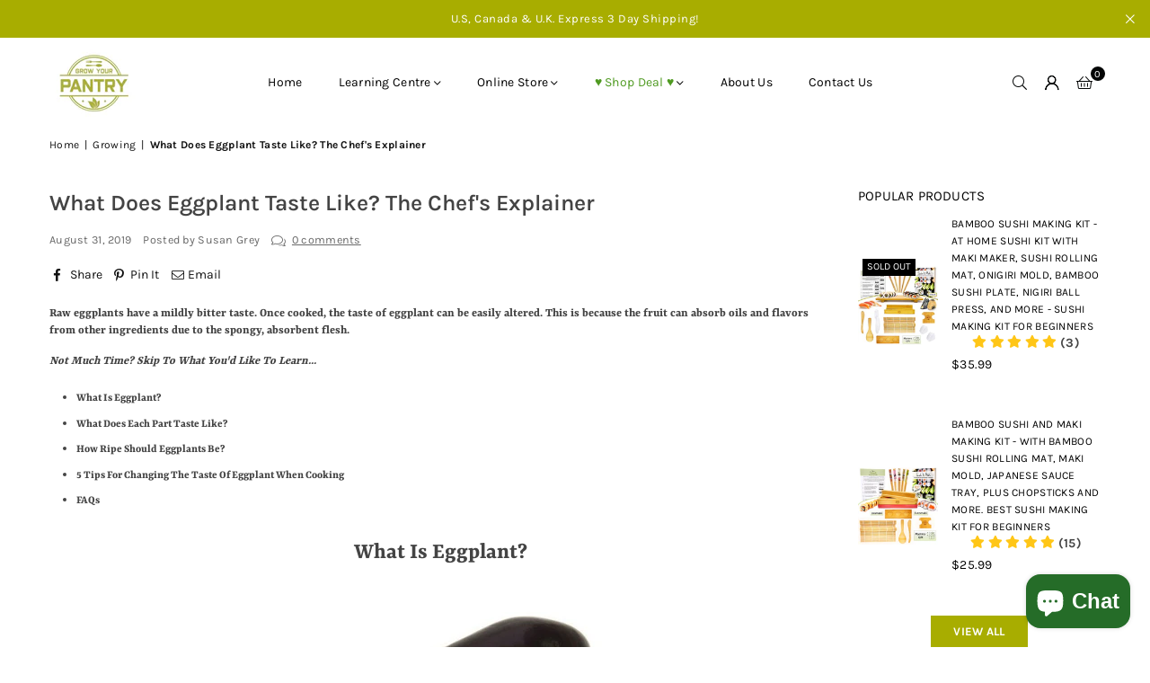

--- FILE ---
content_type: text/html; charset=utf-8
request_url: https://growyourpantry.com/blogs/growing/what-does-eggplant-taste-like
body_size: 44225
content:
<!doctype html>
<html class="no-js" lang="en" ><head><meta charset="utf-8"><meta http-equiv="X-UA-Compatible" content="IE=edge,chrome=1"><meta name="viewport" content="width=device-width, initial-scale=1.0"><meta name="theme-color" content="#000"><meta name="format-detection" content="telephone=no"><link rel="canonical" href="https://growyourpantry.com/blogs/growing/what-does-eggplant-taste-like"><link rel="preconnect" href="https://cdn.shopify.com" crossorigin><link rel="dns-prefetch" href="https://growyourpantry.com" crossorigin><link rel="dns-prefetch" href="https://green-reconnect.myshopify.com" crossorigin><link rel="preconnect" href="https://fonts.shopifycdn.com" crossorigin><link rel="shortcut icon" href="//growyourpantry.com/cdn/shop/files/Favicon_GYP_32x32.png?v=1695716464" type="image/png"><title>What Does Eggplant Taste Like? The Chef&#39;s Explainer &ndash; Grow Your Pantry</title><meta name="description" content="Raw eggplants have a mildly bitter taste. Once cooked, the taste of eggplant can be easily altered. This is because the fruit can absorb oils and flavors from other ingredients due to the spongy, absorbent flesh. Not Much Time? Skip To What You&#39;d Like To Learn... What Is Eggplant? What Does Each Part Taste Like? How Ri"><!-- /snippets/social-meta-tags.liquid --> <meta name="keywords" content="Grow Your Pantry, growyourpantry.com" /><meta name="author" content="AdornThemes"><meta property="og:site_name" content="Grow Your Pantry"><meta property="og:url" content="https://growyourpantry.com/blogs/growing/what-does-eggplant-taste-like"><meta property="og:title" content="What Does Eggplant Taste Like? The Chef's Explainer"><meta property="og:type" content="article"><meta property="og:description" content="Raw eggplants have a mildly bitter taste. Once cooked, the taste of eggplant can be easily altered. This is because the fruit can absorb oils and flavors from other ingredients due to the spongy, absorbent flesh.Not Much Time? Skip To What You'd Like To Learn...What Is Eggplant?What Does Each Part Taste Like?How Ripe Should Eggplants Be?5 Tips For Changing The Taste Of Eggplant When CookingFAQsWhat Is Eggplant? The eggplant, also known as aubergine, is a plant belonging to the nightshade family that produces edible fruits. Eggplants are spongy and have soft flesh, making them a favorite for vegetable dishes. The skin is most commonly purple, shiny, and is slightly rough with a bitter flavor.Eggplants are considered vegetables like tomatoes, but they are fruits. These two are members of the Solanum genus.The plant is believed to have been first grown in India where wild-growing species are still around. There are various cultivars of the plant that produce fruits with differing shapes, skin, color, and size.Texture:Eggplants have a sponge-like texture that’s soft to touch and a bit firm, especially around the skin. Eggplants have small edible seeds that will go unnoticed unless you are dealing with a large variety which may have bitter seeds.The cooking process allows the soft flesh to absorb oils and moisture. The heat sears the pieces and gives them a crispy texture on the outside while the interior gets cooked to a silky, almost crisp texture.What Does Each Part Taste Like? Skin:The eggplant’s skin has a slightly bitter flavor that becomes increasingly bitter as the fruit ages. Eggplants have a thin skin that ranges from deep purple to glossy white depending on the variety. The skin is rich in antioxidants and usually is edible unless you are dealing with overmatured eggplants which tend to have a bitter skin. You can peel the skin before slicing or cubing the flesh.Seeds:Eggplants contain small edible seeds located within the flesh that are bitter as they contain alkaloids. Young eggplants have soft seeds which are barely visible, and they are not yet as bitter as the mature ones. When the seeds mature, they turn brown and should be scooped out with a spoon before cooking the eggplant.Flesh:The flesh of eggplant has a rich pleasant taste that becomes more earthy, smokey, and meaty after cooking. The spongy white flesh is the most coveted part of the eggplant; this is due to its absorbency. While the spongy flesh is low in micronutrients, it makes up with its capability to absorb oils and flavors during cooking.How Ripe Should Eggplants Be? The best eggplants for cooking should be young but ripe. You can tell a ripe eggplant from unripe one by the glossy beauty of the skin that’s also firm. Unripe Eggplant:Unripe eggplants taste bitter. These have hard flesh with tiny seeds that are still growing. They lack the spongy absorption capabilities of ripe eggplants.Ripe Eggplant:When eggplants mature and ripen, they develop a pleasant earthy taste. The skin also becomes glossy, and the flesh acquires a spongy texture. The fruit has a pleasant taste, and the seeds which are still not fully mature are not only edible but also hardly noticeable.Overripe Eggplant:Overripe eggplants have a bitter, foul taste. When eggplant is overripe, the flesh becomes yellowish with brown patches surrounding the seeds. At this stage, the fruit will be too bitter to cook, and the seeds will have become too noticeable.Some varieties, on the other hand, have undergone selective breeding to get rid of unwanted traits, thus reducing the number of seeds and bitter skins.5 Tips For Changing The Taste Of Eggplant When Cooking 1. Use Salt To Reduce BitternessWhen dealing with a bitter eggplant slice or dice it into thin pieces and sprinkle salt on them. Mix in the salt well and set aside for at least one hour. When the eggplants are ready to cook wash off the salt by dipping them in a bowl of water.The salt draws out the bitter moisture from the eggplants, which is then washed off. The flesh will then absorb the flavor of the primary ingredient making it virtually impossible to notice the bitterness.2. Remove The SkinSome varieties, such as Southeast Asian eggplants, tend to be more prone to bitterness when overripe. Peeling the skin off before cooking improves the taste of eggplants when cooking. However, the skin is better left on when braising or skillet frying the eggplants as it holds the cooked flesh together.3. MicrowaveMicrowaving cubed or sliced eggplants helps to collapse the porous interior structure of the eggplant, preventing it from over absorbing oil and flavors. This, in turn, improves the taste of the eggplant and prevents it from turning rancid. Place the slices on a paper towel-lined plate in a single layer for up to 5 minutes.4. Brush With OilBrush one side of the flesh with oil and add it to a hot pan, brush the upside surface next before flipping over. This prevents the oil from soaking into the fruit. If the oil is poured straight into the pan, the eggplants soak it up, preventing it from cooking through. This leads to it becoming soggy and greasy. 5. Soak In MilkOne of the easiest ways to improve the taste of eggplants is by soaking them in milk for about 30 minutes. The milk tempers the bitterness and makes the eggplant extra creamy as the flesh soaks up a good amount of milk. It is advisable to remove the seeds before soaking the eggplant in milk; otherwise, the seeds will still taste bitter.FAQs Does eggplant taste like zucchini?Yes, almost all eggplant varieties taste very similar to zucchini with a mild and somewhat bland flavor that’s easily paired with more flavorful ingredients.What does eggplant parmesan taste like?Eggplant parmesan mimics the taste of regular chicken parmesan. The mild eggplant flavor gets overwhelmed by other ingredients’ bold flavors.Does eggplant taste like meat?No, eggplants have a mild almost bland taste which is usually replaced by the taste and flavor of the primary ingredient in the meal. However, the texture can be slightly meaty and savory when grilled. Other Articles You'll Love...15 Tips For Growing TomatoesWhat Causes Tomato Leaves To Curl?How Much Sun Do Tomatoes Need?Why Are My Tomatoes Not Turning Red?How Far Apart To Plant TomatoesWhy Are My Tomatoes Splitting?"><meta property="og:image" content="http://growyourpantry.com/cdn/shop/articles/What_Does_Eggplant_Taste_Like_The_Chef_s_Explainer_1200x1200.jpg?v=1712667883"><meta property="og:image:secure_url" content="https://growyourpantry.com/cdn/shop/articles/What_Does_Eggplant_Taste_Like_The_Chef_s_Explainer_1200x1200.jpg?v=1712667883"><meta name="twitter:card" content="summary_large_image"><meta name="twitter:title" content="What Does Eggplant Taste Like? The Chef's Explainer"><meta name="twitter:description" content="Raw eggplants have a mildly bitter taste. Once cooked, the taste of eggplant can be easily altered. This is because the fruit can absorb oils and flavors from other ingredients due to the spongy, absorbent flesh.Not Much Time? Skip To What You'd Like To Learn...What Is Eggplant?What Does Each Part Taste Like?How Ripe Should Eggplants Be?5 Tips For Changing The Taste Of Eggplant When CookingFAQsWhat Is Eggplant? The eggplant, also known as aubergine, is a plant belonging to the nightshade family that produces edible fruits. Eggplants are spongy and have soft flesh, making them a favorite for vegetable dishes. The skin is most commonly purple, shiny, and is slightly rough with a bitter flavor.Eggplants are considered vegetables like tomatoes, but they are fruits. These two are members of the Solanum genus.The plant is believed to have been first grown in India where wild-growing species are still around. There are various cultivars of the plant that produce fruits with differing shapes, skin, color, and size.Texture:Eggplants have a sponge-like texture that’s soft to touch and a bit firm, especially around the skin. Eggplants have small edible seeds that will go unnoticed unless you are dealing with a large variety which may have bitter seeds.The cooking process allows the soft flesh to absorb oils and moisture. The heat sears the pieces and gives them a crispy texture on the outside while the interior gets cooked to a silky, almost crisp texture.What Does Each Part Taste Like? Skin:The eggplant’s skin has a slightly bitter flavor that becomes increasingly bitter as the fruit ages. Eggplants have a thin skin that ranges from deep purple to glossy white depending on the variety. The skin is rich in antioxidants and usually is edible unless you are dealing with overmatured eggplants which tend to have a bitter skin. You can peel the skin before slicing or cubing the flesh.Seeds:Eggplants contain small edible seeds located within the flesh that are bitter as they contain alkaloids. Young eggplants have soft seeds which are barely visible, and they are not yet as bitter as the mature ones. When the seeds mature, they turn brown and should be scooped out with a spoon before cooking the eggplant.Flesh:The flesh of eggplant has a rich pleasant taste that becomes more earthy, smokey, and meaty after cooking. The spongy white flesh is the most coveted part of the eggplant; this is due to its absorbency. While the spongy flesh is low in micronutrients, it makes up with its capability to absorb oils and flavors during cooking.How Ripe Should Eggplants Be? The best eggplants for cooking should be young but ripe. You can tell a ripe eggplant from unripe one by the glossy beauty of the skin that’s also firm. Unripe Eggplant:Unripe eggplants taste bitter. These have hard flesh with tiny seeds that are still growing. They lack the spongy absorption capabilities of ripe eggplants.Ripe Eggplant:When eggplants mature and ripen, they develop a pleasant earthy taste. The skin also becomes glossy, and the flesh acquires a spongy texture. The fruit has a pleasant taste, and the seeds which are still not fully mature are not only edible but also hardly noticeable.Overripe Eggplant:Overripe eggplants have a bitter, foul taste. When eggplant is overripe, the flesh becomes yellowish with brown patches surrounding the seeds. At this stage, the fruit will be too bitter to cook, and the seeds will have become too noticeable.Some varieties, on the other hand, have undergone selective breeding to get rid of unwanted traits, thus reducing the number of seeds and bitter skins.5 Tips For Changing The Taste Of Eggplant When Cooking 1. Use Salt To Reduce BitternessWhen dealing with a bitter eggplant slice or dice it into thin pieces and sprinkle salt on them. Mix in the salt well and set aside for at least one hour. When the eggplants are ready to cook wash off the salt by dipping them in a bowl of water.The salt draws out the bitter moisture from the eggplants, which is then washed off. The flesh will then absorb the flavor of the primary ingredient making it virtually impossible to notice the bitterness.2. Remove The SkinSome varieties, such as Southeast Asian eggplants, tend to be more prone to bitterness when overripe. Peeling the skin off before cooking improves the taste of eggplants when cooking. However, the skin is better left on when braising or skillet frying the eggplants as it holds the cooked flesh together.3. MicrowaveMicrowaving cubed or sliced eggplants helps to collapse the porous interior structure of the eggplant, preventing it from over absorbing oil and flavors. This, in turn, improves the taste of the eggplant and prevents it from turning rancid. Place the slices on a paper towel-lined plate in a single layer for up to 5 minutes.4. Brush With OilBrush one side of the flesh with oil and add it to a hot pan, brush the upside surface next before flipping over. This prevents the oil from soaking into the fruit. If the oil is poured straight into the pan, the eggplants soak it up, preventing it from cooking through. This leads to it becoming soggy and greasy. 5. Soak In MilkOne of the easiest ways to improve the taste of eggplants is by soaking them in milk for about 30 minutes. The milk tempers the bitterness and makes the eggplant extra creamy as the flesh soaks up a good amount of milk. It is advisable to remove the seeds before soaking the eggplant in milk; otherwise, the seeds will still taste bitter.FAQs Does eggplant taste like zucchini?Yes, almost all eggplant varieties taste very similar to zucchini with a mild and somewhat bland flavor that’s easily paired with more flavorful ingredients.What does eggplant parmesan taste like?Eggplant parmesan mimics the taste of regular chicken parmesan. The mild eggplant flavor gets overwhelmed by other ingredients’ bold flavors.Does eggplant taste like meat?No, eggplants have a mild almost bland taste which is usually replaced by the taste and flavor of the primary ingredient in the meal. However, the texture can be slightly meaty and savory when grilled. Other Articles You'll Love...15 Tips For Growing TomatoesWhat Causes Tomato Leaves To Curl?How Much Sun Do Tomatoes Need?Why Are My Tomatoes Not Turning Red?How Far Apart To Plant TomatoesWhy Are My Tomatoes Splitting?">
<link rel="preload" as="font" href="//growyourpantry.com/cdn/fonts/karla/karla_n4.40497e07df527e6a50e58fb17ef1950c72f3e32c.woff2" type="font/woff2" crossorigin><link rel="preload" as="font" href="//growyourpantry.com/cdn/fonts/karla/karla_n7.4358a847d4875593d69cfc3f8cc0b44c17b3ed03.woff2" type="font/woff2" crossorigin><link rel="preload" as="font" href="//growyourpantry.com/cdn/fonts/yrsa/yrsa_n4.8a035d93f31ab65ef890d6d2dedd1c82db57e676.woff2" type="font/woff2" crossorigin><link rel="preload" as="font" href="//growyourpantry.com/cdn/fonts/yrsa/yrsa_n7.df683c3e5e3ea0d24605d2654453908e1a6777ea.woff2" type="font/woff2" crossorigin><link rel="preload" as="font" href="//growyourpantry.com/cdn/fonts/lato/lato_n4.c3b93d431f0091c8be23185e15c9d1fee1e971c5.woff2" type="font/woff2" crossorigin><link rel="preload" as="font" href="//growyourpantry.com/cdn/fonts/lato/lato_n7.900f219bc7337bc57a7a2151983f0a4a4d9d5dcf.woff2" type="font/woff2" crossorigin><link rel="preload" as="font" href="//growyourpantry.com/cdn/shop/t/12/assets/adorn-icons.woff2?v=23110375483909177801695198018" type="font/woff2" crossorigin><style type="text/css">:root{--ft1:Karla,sans-serif;--ft2:Yrsa,serif;--ft3:Lato,sans-serif;--site_gutter:15px;--grid_gutter:30px;--grid_gutter_sm:15px; --input_height:38px;--input_height_sm:32px;--error:#d20000}*,::after,::before{box-sizing:border-box}article,aside,details,figcaption,figure,footer,header,hgroup,main,menu,nav,section,summary{display:block}body,button,input,select,textarea{font-family:-apple-system,BlinkMacSystemFont,"Segoe UI","Roboto","Oxygen","Ubuntu","Cantarell","Helvetica Neue",sans-serif;-webkit-font-smoothing:antialiased;-webkit-text-size-adjust:100%}a{background-color:transparent}a,a:after,a:before{transition:all .3s ease-in-out}b,strong{font-weight:700;}em{font-style:italic}small{font-size:80%}sub,sup{font-size:75%;line-height:0;position:relative;vertical-align:baseline}sup{top:-.5em}sub{bottom:-.25em}img{max-width:100%;border:0}button,input,optgroup,select,textarea{color:inherit;font:inherit;margin:0;outline:0}button[disabled],input[disabled]{cursor:default}[type=button]::-moz-focus-inner,[type=reset]::-moz-focus-inner,[type=submit]::-moz-focus-inner,button::-moz-focus-inner{border-style:none;padding:0}[type=button]:-moz-focusring,[type=reset]:-moz-focusring,[type=submit]:-moz-focusring,button:-moz-focusring{outline:1px dotted ButtonText}input[type=email],input[type=number],input[type=password],input[type=search]{-webkit-appearance:none;-moz-appearance:none}table{width:100%;border-collapse:collapse;border-spacing:0}td,th{padding:0}textarea{overflow:auto;-webkit-appearance:none;-moz-appearance:none}[tabindex='-1']:focus{outline:0}a,img{outline:0!important;border:0}[role=button],a,button,input,label,select,textarea{touch-action:manipulation}.fl,.flex{display:flex}.fl1,.flex-item{flex:1}.clearfix::after{content:'';display:table;clear:both}.clear{clear:both}.icon__fallback-text,.v-hidden{position:absolute!important;overflow:hidden;clip:rect(0 0 0 0);height:1px;width:1px;margin:-1px;padding:0;border:0}.visibility-hidden{visibility:hidden}.js-focus-hidden:focus{outline:0}.no-js:not(html),.no-js .js{display:none}.no-js .no-js:not(html){display:block}.skip-link:focus{clip:auto;width:auto;height:auto;margin:0;color:#111;background-color:#fff;padding:10px;opacity:1;z-index:10000;transition:none}blockquote{background:#f8f8f8;font-weight:600;font-size:15px;font-style:normal;text-align:center;padding:0 30px;margin:0}.rte blockquote{padding:25px;margin-bottom:20px}blockquote p+cite{margin-top:7.5px}blockquote cite{display:block;font-size:13px;font-style:inherit}code,pre{font-family:Consolas,monospace;font-size:1em}pre{overflow:auto}.rte:last-child{margin-bottom:0}.rte .h1,.rte .h2,.rte .h3,.rte .h4,.rte .h5,.rte .h6,.rte h1,.rte h2,.rte h3,.rte h4,.rte h5,.rte h6{margin-top:15px;margin-bottom:7.5px}.rte .h1:first-child,.rte .h2:first-child,.rte .h3:first-child,.rte .h4:first-child,.rte .h5:first-child,.rte .h6:first-child,.rte h1:first-child,.rte h2:first-child,.rte h3:first-child,.rte h4:first-child,.rte h5:first-child,.rte h6:first-child{margin-top:0}.rte li{margin-bottom:4px;list-style:inherit}.rte li:last-child{margin-bottom:0}.rte-setting{margin-bottom:11.11111px}.rte-setting:last-child{margin-bottom:0}p:last-child{margin-bottom:0}li{list-style:none}.fine-print{font-size:1.07692em;font-style:italic;margin:20px 0}.txt--minor{font-size:80%}.txt--emphasis{font-style:italic}.icon{display:inline-block;width:20px;height:20px;vertical-align:middle;fill:currentColor}.no-svg .icon{display:none}svg.icon:not(.icon--full-color) circle,svg.icon:not(.icon--full-color) ellipse,svg.icon:not(.icon--full-color) g,svg.icon:not(.icon--full-color) line,svg.icon:not(.icon--full-color) path,svg.icon:not(.icon--full-color) polygon,svg.icon:not(.icon--full-color) polyline,svg.icon:not(.icon--full-color) rect,symbol.icon:not(.icon--full-color) circle,symbol.icon:not(.icon--full-color) ellipse,symbol.icon:not(.icon--full-color) g,symbol.icon:not(.icon--full-color) line,symbol.icon:not(.icon--full-color) path,symbol.icon:not(.icon--full-color) polygon,symbol.icon:not(.icon--full-color) polyline,symbol.icon:not(.icon--full-color) rect{fill:inherit;stroke:inherit}.no-svg .icon__fallback-text{position:static!important;overflow:inherit;clip:none;height:auto;width:auto;margin:0}ol,ul{margin:0;padding:0}ol{list-style:decimal}.list--inline{padding:0;margin:0}.list--inline li{display:inline-block;margin-bottom:0;vertical-align:middle}.rte img{height:auto}.rte table{table-layout:fixed}.rte ol,.rte ul{margin:20px 0 30px 30px}.rte ol.list--inline,.rte ul.list--inline{margin-left:0}.rte ul{list-style:disc outside}.rte ul ul{list-style:circle outside}.rte ul ul ul{list-style:square outside}.rte a:not(.btn){padding-bottom:1px}.tc .rte ol,.tc .rte ul,.tc.rte ol,.tc.rte ul{margin-left:0;list-style-position:inside}.rte__table-wrapper{max-width:100%;overflow:auto;-webkit-overflow-scrolling:touch}svg:not(:root){overflow:hidden}.video-wrapper{position:relative;overflow:hidden;max-width:100%;padding-bottom:56.25%;height:0;height:auto}.video-wrapper iframe{position:absolute;top:0;left:0;width:100%;height:100%}form{margin:0}legend{border:0;padding:0}button,input[type=submit],label[for]{cursor:pointer}input[type=text]{-webkit-appearance:none;-moz-appearance:none}[type=checkbox]+label,[type=radio]+label{display:inline-block;margin-bottom:0}textarea{min-height:100px}input[type=checkbox],input[type=radio]{margin:0 5px 0 0;vertical-align:middle}select::-ms-expand{display:none}.label--hidden{position:absolute;height:0;width:0;margin-bottom:0;overflow:hidden;clip:rect(1px,1px,1px,1px)}.form-vertical input,.form-vertical select,.form-vertical textarea{display:block;width:100%}.form-vertical [type=checkbox],.form-vertical [type=radio]{display:inline-block;width:auto;margin-right:5px}.form-vertical .btn,.form-vertical [type=submit]{display:inline-block;width:auto}.grid--table{display:table;table-layout:fixed;width:100%}.grid--table>.gitem{float:none;display:table-cell;vertical-align:middle}.is-transitioning{display:block!important;visibility:visible!important}.mr0{margin:0 !important;}.pd0{ padding:0 !important;}.db{display:block}.dbi{display:inline-block}.dn, .hidden,.btn.loading .txt {display:none}.of_hidden {overflow:hidden}.pa {position:absolute}.pr {position:relative}.fw-300{font-weight:300}.fw-400{font-weight:400}.fw-500{font-weight:500}.fw-600{font-weight:600}b,strong,.fw-700{font-weight:700}em, .em{font-style:italic}.tt-u{text-transform:uppercase}.tt-l{text-transform:lowercase}.tt-c{text-transform:capitalize}.tt-n{text-transform:none}.list-bullet,.list-arrow,.list-square,.order-list{padding:0 0 15px 15px;}.list-bullet li {list-style:disc; padding:4px 0; }.list-bullet ul, .list-circle ul, .list-arrow ul, .order-list li {padding-left:15px;}.list-square li {list-style:square; padding:4px 0; } .list-arrow li {list-style:disclosure-closed; padding:4px 0; }.order-list li {list-style:decimal; padding:4px 0; }.tdn {text-decoration:none!important}.tdu {text-decoration:underline}.imgFt{position:absolute;top:0;left:0;width:100%;height:100%;object-fit:cover; object-position:center; }.imgFl { display:block; width:100%; height:auto; }.imgWrapper { display:block; margin:auto; }.autoHt { height:auto; }.bgImg { background-size:cover; background-repeat:no-repeat; background-position:center; }.grid-sizer{width:25%; position:absolute}.w_auto {width:auto!important}.h_auto{height:auto}.w_100{width:100%!important}.h_100{height:100%!important}.pd10 {padding:10px;}.grid{display:flex;flex-wrap:wrap;list-style:none;margin:0 -7.5px }.gitem{flex:0 0 auto;padding-left:7.5px;padding-right:7.5px;width:100%}.col-1,.rwcols-1 .gitem, .wd100{width:100%}.col-2,.rwcols-2 .gitem,.wd50{width:50%}.col-3,.rwcols-3 .gitem,.wd33{width:33.33333%}.col-4,.rwcols-4 .gitem,.wd25{width:25%}.col-5,.rwcols-5 .gitem,.wd20{width:20%}.col-6,.rwcols-6 .gitem,.wd16{width:16.66667%}.col-7,.rwcols-7 .gitem,.wd14{width:14.28571%}.col-8,.rwcols-8 .gitem,.wd12{width:12.5%}.col-9,.rwcols-9 .gitem,.wd11{width:11.11111%}.col-10,.rwcols-10 .gitem,.wd10{width:10%}.wd30{width:30%}.wd37{width:37.5%}.wd40{width:40%}.wd60{width:60%}.wd62{width:62.5%}.wd66{width:66.66667%}.wd70{width:70%}.wd75{width:75%}.wd80{width:80%}.wd83{width:83.33333%}.wd87{width:87.5%}.wd90{width:90%}.wd100{width:100%}.show{display:block!important}.hide{display:none!important}.grid-products{margin:0 -0.0px}.grid-products .gitem{padding-left:0.0px;padding-right:0.0px}.f-row{flex-direction:row}.f-col{flex-direction:column}.f-wrap{flex-wrap:wrap}.f-nowrap{flex-wrap:nowrap}.f-jcs{justify-content:flex-start}.f-jce{justify-content:flex-end}.f-jcc{justify-content:center}.f-jcsb{justify-content:space-between}.f-jcsa{justify-content:space-around}.f-jcse{justify-content:space-evenly}.f-ais{align-items:flex-start}.f-aie{align-items:flex-end}.f-aic{align-items:center}.f-aib{align-items:baseline}.f-aist{align-items:stretch}.f-acs{align-content:flex-start}.f-ace{align-content:flex-end}.f-acc{align-content:center}.f-acsb{align-content:space-between}.f-acsa{align-content:space-around}.f-acst{align-content:stretch}.f-asa{align-self:auto}.f-ass{align-self:flex-start}.f-ase{align-self:flex-end}.f-asc{align-self:center}.f-asb{align-self:baseline}.f-asst{align-self:stretch}.order0{order:0}.order1{order:1}.order2{order:2}.order3{order:3}.tl{text-align:left!important}.tc{text-align:center!important}.tr{text-align:right!important}.m_auto{margin-left:auto;margin-right:auto}.ml_auto{margin-left:auto}.mr_auto{margin-right:auto}.m0{margin:0!important}.mt0{margin-top:0!important}.ml0{margin-left:0!important}.mr0{margin-right:0!important}.mb0{margin-bottom:0!important}.ml5{margin-left:5px}.mt5{margin-top:5px}.mr5{margin-right:5px}.mb5{margin-bottom:5px}.ml10{margin-left:10px}.mt10{margin-top:10px}.mr10{margin-right:10px}.mb10{margin-bottom:10px}.ml15{margin-left:15px}.mt15{margin-top:15px}.mr15{margin-right:15px}.mb15{margin-bottom:15px}.ml20{margin-left:20px}.mt20{margin-top:20px!important}.mr20{margin-right:20px}.mb20{margin-bottom:20px}.ml25{margin-left:25px}.mt25{margin-top:25px}.mr25{margin-right:25px}.mb25{margin-bottom:25px}.ml30{margin-left:30px}.mt30{margin-top:30px}.mr30{margin-right:30px}.mb30{margin-bottom:30px}.mb35{margin-bottom:35px}.mb40{margin-bottom:40px}.mb45{margin-bottom:45px}.mb50{margin-bottom:50px}@media (min-width:768px){.col-md-1{width:100%}.col-md-2,.rwcols-md-2 .gitem,.wd50-md{width:50%}.col-md-3,.rwcols-md-3 .gitem,.wd33-md{width:33.33333%}.col-md-4,.rwcols-md-4 .gitem,.wd25-md{width:25%}.col-md-5,.rwcols-md-5 .gitem,.wd20-md{width:20%}.col-md-6,.rwcols-md-6 .gitem,.wd16-md{width:16.66667%}.col-md-7,.rwcols-md-7 .gitem,.wd14-md{width:14.28571%}.col-md-8,.rwcols-md-8 .gitem,.wd12-md{width:12.5%}.col-md-9,.rwcols-md-9 .gitem,.wd11-md{width:11.11111%}.col-md-10,.rwcols-md-10 .gitem,.wd10-md{width:10%}.wd30-md{width:30%}.wd37-md{width:37.5%}.wd40-md{width:40%}.wd60-md{width:60%}.wd62-md{width:62.5%}.wd66-md{width:66.66667%}.wd70-md{width:70%}.wd75-md{width:75%}.wd80-md{width:80%}.wd83-md{width:83.33333%}.wd87-md{width:87.5%}.wd90-md{width:90%}.tl-md{text-align:left!important}.tc-md{text-align:center!important}.tr-md{text-align:right!important}.f-row-md{flex-direction:row}.f-col-md{flex-direction:column}.f-wrap-md{flex-wrap:wrap}.f-nowrap-md{flex-wrap:nowrap}.f-jcs-md{justify-content:flex-start}.f-jce-md{justify-content:flex-end}.f-jcc-md{justify-content:center}.f-jcsb-md{justify-content:space-between}.f-jcsa-md{justify-content:space-around}.f-jcse-md{justify-content:space-evenly}.f-ais-md{align-items:flex-start}.f-aie-md{align-items:flex-end}.f-aic-md{align-items:center}.f-aib-md{align-items:baseline}.f-aist-md{align-items:stretch}.f-acs-md{align-content:flex-start}.f-ace-md{align-content:flex-end}.f-acc-md{align-content:center}.f-acsb-md{align-content:space-between}.f-acsa-md{align-content:space-around}.f-acst-md{align-content:stretch}.f-asa-md{align-self:auto}.f-ass-md{align-self:flex-start}.f-ase-md{align-self:flex-end}.f-asc-md{align-self:center}.f-asb-md{align-self:baseline}.f-asst-md{align-self:stretch}.mb0-md{margin-bottom:0}.mb5-md{margin-bottom:5px}.mb10-md{margin-bottom:10px}.mb15-md{margin-bottom:15px}.mb20-md{margin-bottom:20px}.mb25-md{margin-bottom:25px}.mb30-md{margin-bottom:30px}.mb35-md{margin-bottom:35px}.mb40-md{margin-bottom:40px}.mb45-md{margin-bottom:45px}.mb50-md{margin-bottom:50px}}@media (min-width:1025px){.grid{margin:0 -15px }.gitem{padding-left:15px;padding-right:15px }.col-lg-1{width:100%}.col-lg-2,.rwcols-lg-2 .gitem,.wd50-lg{width:50%}.col-lg-3,.rwcols-lg-3 .gitem,.wd33-lg{width:33.33333%}.col-lg-4,.rwcols-lg-4 .gitem,.wd25-lg{width:25%}.col-lg-5,.rwcols-lg-5 .gitem,.wd20-lg{width:20%}.col-lg-6,.rwcols-lg-6 .gitem,.wd16-lg{width:16.66667%}.col-lg-7,.rwcols-lg-7 .gitem,.wd14-lg{width:14.28571%}.col-lg-8,.rwcols-lg-8 .gitem,.wd12-lg{width:12.5%}.col-lg-9,.rwcols-lg-9 .gitem,.wd11-lg{width:11.11111%}.col-lg-10,.rwcols-lg-10 .gitem,.wd10-lg{width:10%}.wd30-lg{width:30%}.wd37-lg{width:37.5%}.wd40-lg{width:40%}.wd60-lg{width:60%}.wd62-lg{width:62.5%}.wd66-lg{width:66.66667%}.wd70-lg{width:70%}.wd75-lg{width:75%}.wd80-lg{width:80%}.wd83-lg{width:83.33333%}.wd87-lg{width:87.5%}.wd90-lg{width:90%}.show-lg{display:block!important}.hide-lg{display:none!important}.f-row-lg{flex-direction:row}.f-col-lg{flex-direction:column}.f-wrap-lg{flex-wrap:wrap}.f-nowrap-lg{flex-wrap:nowrap}.tl-lg {text-align:left!important}.tc-lg {text-align:center!important}.tr-lg {text-align:right!important}.grid-products{margin:0 -15.0px}.grid-products .gitem{padding-left:15.0px;padding-right:15.0px}}@media (min-width:1280px){.col-xl-1{width:100%}.col-xl-2,.rwcols-xl-2 .gitem,.wd50-xl{width:50%}.col-xl-3,.rwcols-xl-3 .gitem,.wd33-xl{width:33.33333%}.col-xl-4,.rwcols-xl-4 .gitem,.wd25-xl{width:25%}.col-xl-5,.rwcols-xl-5 .gitem,.wd20-xl{width:20%}.col-xl-6,.rwcols-xl-6 .gitem,.wd16-xl{width:16.66667%}.col-xl-7,.rwcols-xl-7 .gitem,.wd14-xl{width:14.28571%}.col-xl-8,.rwcols-xl-8 .gitem,.wd12-xl{width:12.5%}.col-xl-9,.rwcols-xl-9 .gitem,.wd11-xl{width:11.11111%}.col-xl-10,.rwcols-xl-10 .gitem,.wd10-xl{width:10%}.wd30-xl{width:30%}.wd37-xl{width:37.5%}.wd40-xl{width:40%}.wd60-xl{width:60%}.wd62-xl{width:62.5%}.wd66-xl{width:66.66667%}.wd70-xl{width:70%}.wd75-xl{width:75%}.wd80-xl{width:80%}.wd83-xl{width:83.33333%}.wd87-xl{width:87.5%}.wd90-xl{width:90%}.show-xl{display:block!important}.hide-xl{display:none!important}.f-wrap-xl{flex-wrap:wrap}.f-col-xl{flex-direction:column}.tl-xl {text-align:left!important}.tc-xl {text-align:center!important}.tr-xl {text-align:right!important}}@media only screen and (min-width:768px) and (max-width:1025px){.show-md{display:block!important}.hide-md{display:none!important}}@media only screen and (max-width:767px){.show-sm{display:block!important}.hide-sm{display:none!important}}@font-face{font-family:Adorn-Icons;src:url("//growyourpantry.com/cdn/shop/t/12/assets/adorn-icons.woff2?v=23110375483909177801695198018") format('woff2'),url("//growyourpantry.com/cdn/shop/t/12/assets/adorn-icons.woff?v=3660380726993999231695198018") format('woff');font-weight:400;font-style:normal;font-display:swap}.at{font:normal normal normal 15px/1 Adorn-Icons;speak:none;text-transform:none;display:inline-block;vertical-align:middle;text-rendering:auto;-webkit-font-smoothing:antialiased;-moz-osx-font-smoothing:grayscale}@font-face {font-family: Karla;font-weight: 300;font-style: normal;font-display: swap;src: url("//growyourpantry.com/cdn/fonts/karla/karla_n3.f7dc1a43fe7705188329bd9a5b672565b62caa55.woff2") format("woff2"), url("//growyourpantry.com/cdn/fonts/karla/karla_n3.f54b0d52b91dc25f449929e75e47b6984ea8b078.woff") format("woff");}@font-face {font-family: Karla;font-weight: 400;font-style: normal;font-display: swap;src: url("//growyourpantry.com/cdn/fonts/karla/karla_n4.40497e07df527e6a50e58fb17ef1950c72f3e32c.woff2") format("woff2"), url("//growyourpantry.com/cdn/fonts/karla/karla_n4.e9f6f9de321061073c6bfe03c28976ba8ce6ee18.woff") format("woff");}@font-face {font-family: Karla;font-weight: 500;font-style: normal;font-display: swap;src: url("//growyourpantry.com/cdn/fonts/karla/karla_n5.0f2c50ba88af8c39d2756f2fc9dfccf18f808828.woff2") format("woff2"), url("//growyourpantry.com/cdn/fonts/karla/karla_n5.88d3e57f788ee4a41fa11fc99b9881ce077acdc2.woff") format("woff");}@font-face {font-family: Karla;font-weight: 600;font-style: normal;font-display: swap;src: url("//growyourpantry.com/cdn/fonts/karla/karla_n6.11d2ca9baa9358585c001bdea96cf4efec1c541a.woff2") format("woff2"), url("//growyourpantry.com/cdn/fonts/karla/karla_n6.f61bdbc760ad3ce235abbf92fc104026b8312806.woff") format("woff");}@font-face {font-family: Karla;font-weight: 700;font-style: normal;font-display: swap;src: url("//growyourpantry.com/cdn/fonts/karla/karla_n7.4358a847d4875593d69cfc3f8cc0b44c17b3ed03.woff2") format("woff2"), url("//growyourpantry.com/cdn/fonts/karla/karla_n7.96e322f6d76ce794f25fa29e55d6997c3fb656b6.woff") format("woff");}@font-face {font-family: Yrsa;font-weight: 300;font-style: normal;font-display: swap;src: url("//growyourpantry.com/cdn/fonts/yrsa/yrsa_n3.cacf03d1b64f4989789f9ff08c63f0838dde29ee.woff2") format("woff2"), url("//growyourpantry.com/cdn/fonts/yrsa/yrsa_n3.23a08db36d81bc530bbe52ffa99914755046aa62.woff") format("woff");}@font-face {font-family: Yrsa;font-weight: 400;font-style: normal;font-display: swap;src: url("//growyourpantry.com/cdn/fonts/yrsa/yrsa_n4.8a035d93f31ab65ef890d6d2dedd1c82db57e676.woff2") format("woff2"), url("//growyourpantry.com/cdn/fonts/yrsa/yrsa_n4.d2d30a439f80b666c7c4e464d6c72b5987e5ff0f.woff") format("woff");}@font-face {font-family: Yrsa;font-weight: 500;font-style: normal;font-display: swap;src: url("//growyourpantry.com/cdn/fonts/yrsa/yrsa_n5.b1cee355eae0d66d508fe3d476a183d0dfcc731b.woff2") format("woff2"), url("//growyourpantry.com/cdn/fonts/yrsa/yrsa_n5.3214bb01649d8789edb49e0e8efd6374cf4958a0.woff") format("woff");}@font-face {font-family: Yrsa;font-weight: 600;font-style: normal;font-display: swap;src: url("//growyourpantry.com/cdn/fonts/yrsa/yrsa_n6.6eb3de22106ce4bdbf7daf4a12c72d7822a67fa5.woff2") format("woff2"), url("//growyourpantry.com/cdn/fonts/yrsa/yrsa_n6.393880a031c25efd9a59ed7367928b84c5a786cc.woff") format("woff");}@font-face {font-family: Yrsa;font-weight: 700;font-style: normal;font-display: swap;src: url("//growyourpantry.com/cdn/fonts/yrsa/yrsa_n7.df683c3e5e3ea0d24605d2654453908e1a6777ea.woff2") format("woff2"), url("//growyourpantry.com/cdn/fonts/yrsa/yrsa_n7.b7a7510dfa19f86aa0483d771d87db0c8afc5742.woff") format("woff");}@font-face {font-family: Lato;font-weight: 300;font-style: normal;font-display: swap;src: url("//growyourpantry.com/cdn/fonts/lato/lato_n3.a7080ececf6191f1dd5b0cb021691ca9b855c876.woff2") format("woff2"), url("//growyourpantry.com/cdn/fonts/lato/lato_n3.61e34b2ff7341f66543eb08e8c47eef9e1cde558.woff") format("woff");}@font-face {font-family: Lato;font-weight: 400;font-style: normal;font-display: swap;src: url("//growyourpantry.com/cdn/fonts/lato/lato_n4.c3b93d431f0091c8be23185e15c9d1fee1e971c5.woff2") format("woff2"), url("//growyourpantry.com/cdn/fonts/lato/lato_n4.d5c00c781efb195594fd2fd4ad04f7882949e327.woff") format("woff");}@font-face {font-family: Lato;font-weight: 500;font-style: normal;font-display: swap;src: url("//growyourpantry.com/cdn/fonts/lato/lato_n5.b2fec044fbe05725e71d90882e5f3b21dae2efbd.woff2") format("woff2"), url("//growyourpantry.com/cdn/fonts/lato/lato_n5.f25a9a5c73ff9372e69074488f99e8ac702b5447.woff") format("woff");}@font-face {font-family: Lato;font-weight: 600;font-style: normal;font-display: swap;src: url("//growyourpantry.com/cdn/fonts/lato/lato_n6.38d0e3b23b74a60f769c51d1df73fac96c580d59.woff2") format("woff2"), url("//growyourpantry.com/cdn/fonts/lato/lato_n6.3365366161bdcc36a3f97cfbb23954d8c4bf4079.woff") format("woff");}@font-face {font-family: Lato;font-weight: 700;font-style: normal;font-display: swap;src: url("//growyourpantry.com/cdn/fonts/lato/lato_n7.900f219bc7337bc57a7a2151983f0a4a4d9d5dcf.woff2") format("woff2"), url("//growyourpantry.com/cdn/fonts/lato/lato_n7.a55c60751adcc35be7c4f8a0313f9698598612ee.woff") format("woff");}.page-width { margin:0 auto; padding-left:10px; padding-right:10px; max-width:1300px; }.fullwidth { max-width:100%; padding-left:10px; padding-right:10px; }@media only screen and (min-width:766px) { .page-width { padding-left:15px; padding-right:15px; }.fullwidth { padding-left:15px; padding-right:15px; }}@media only screen and (min-width:1280px){.page-width { max-width:100%;padding-left:55px; padding-right:55px; }.fullwidth { padding-left:55px; padding-right:55px; }}.fullwidth.npd { padding-left:0; padding-right:0; }</style><link rel="stylesheet" href="//growyourpantry.com/cdn/shop/t/12/assets/theme.css?v=91757718461506172511702632060" type="text/css" media="all">    <script src="//growyourpantry.com/cdn/shop/t/12/assets/lazysizes.js?v=87699819761267479901695198019" async></script>  <script src="//growyourpantry.com/cdn/shop/t/12/assets/jquery.min.js?v=115860211936397945481695198019"defer="defer"></script><script>var theme = {strings:{addToCart:"Add to cart",preOrder:"Pre-Order",soldOut:"Sold out",unavailable:"Unavailable",showMore:"Show More",showLess:"Show Less"},mlcurrency:false,moneyFormat:"\u003cspan class=money\u003e ${{amount}}\u003c\/span\u003e",currencyFormat:"money_with_currency_format",shopCurrency:"USD",autoCurrencies:true,money_currency_format:"${{amount}} USD",money_format:" ${{amount}}",ajax_cart:true,fixedHeader:true,animation:false,animationMobile:true,searchresult:"See all results",wlAvailable:"Available in Wishlist",rtl:false,};document.documentElement.className = document.documentElement.className.replace('no-js', 'js');var Metatheme = null,thm = 'Avone', shpeml = 'growyourpantry@gmail.com', dmn = window.location.hostname;        window.lazySizesConfig = window.lazySizesConfig || {};window.lazySizesConfig.loadMode = 1;      window.lazySizesConfig.loadHidden = false;        window.shopUrl = 'https://growyourpantry.com';      window.routes = {        cart_add_url: '/cart/add',        cart_change_url: '/cart/change',        cart_update_url: '/cart/update',        cart_url: '/cart',        predictive_search_url: '/search/suggest'      };      window.cartStrings = {        error: `There was an error while updating your cart. Please try again.`,        quantityError: `You can only add [quantity] of this item.`      };</script><script src="//growyourpantry.com/cdn/shop/t/12/assets/vendor.js?v=154559527474465178371695198020" defer="defer"></script>
   <script>window.performance && window.performance.mark && window.performance.mark('shopify.content_for_header.start');</script><meta name="google-site-verification" content="tY2X5ims_VMSA2ipTkMyWz5PCRrs_cCGMUJ1wk-hky8">
<meta id="shopify-digital-wallet" name="shopify-digital-wallet" content="/16095477860/digital_wallets/dialog">
<meta name="shopify-checkout-api-token" content="5a0c85c94cee132ea2b1179791b9d032">
<link rel="alternate" type="application/atom+xml" title="Feed" href="/blogs/growing.atom" />
<script async="async" data-src="/checkouts/internal/preloads.js?locale=en-US"></script>
<link rel="preconnect" href="https://shop.app" crossorigin="anonymous">
<script async="async" data-src="https://shop.app/checkouts/internal/preloads.js?locale=en-US&shop_id=16095477860" crossorigin="anonymous"></script>
<script id="apple-pay-shop-capabilities" type="application/json">{"shopId":16095477860,"countryCode":"GB","currencyCode":"USD","merchantCapabilities":["supports3DS"],"merchantId":"gid:\/\/shopify\/Shop\/16095477860","merchantName":"Grow Your Pantry","requiredBillingContactFields":["postalAddress","email"],"requiredShippingContactFields":["postalAddress","email"],"shippingType":"shipping","supportedNetworks":["visa","maestro","masterCard","amex","discover","elo"],"total":{"type":"pending","label":"Grow Your Pantry","amount":"1.00"},"shopifyPaymentsEnabled":true,"supportsSubscriptions":true}</script>
<script id="shopify-features" type="application/json">{"accessToken":"5a0c85c94cee132ea2b1179791b9d032","betas":["rich-media-storefront-analytics"],"domain":"growyourpantry.com","predictiveSearch":true,"shopId":16095477860,"locale":"en"}</script>
<script>var Shopify = Shopify || {};
Shopify.shop = "green-reconnect.myshopify.com";
Shopify.locale = "en";
Shopify.currency = {"active":"USD","rate":"1.0"};
Shopify.country = "US";
Shopify.theme = {"name":"DWL - Bespoke theme","id":132346445984,"schema_name":"Avone","schema_version":"5.1","theme_store_id":null,"role":"main"};
Shopify.theme.handle = "null";
Shopify.theme.style = {"id":null,"handle":null};
Shopify.cdnHost = "growyourpantry.com/cdn";
Shopify.routes = Shopify.routes || {};
Shopify.routes.root = "/";</script>
<script type="module">!function(o){(o.Shopify=o.Shopify||{}).modules=!0}(window);</script>
<script>!function(o){function n(){var o=[];function n(){o.push(Array.prototype.slice.apply(arguments))}return n.q=o,n}var t=o.Shopify=o.Shopify||{};t.loadFeatures=n(),t.autoloadFeatures=n()}(window);</script>
<script>
  window.ShopifyPay = window.ShopifyPay || {};
  window.ShopifyPay.apiHost = "shop.app\/pay";
  window.ShopifyPay.redirectState = null;
</script>
<script id="shop-js-analytics" type="application/json">{"pageType":"article"}</script>
<script defer="defer" async type="module" data-src="//growyourpantry.com/cdn/shopifycloud/shop-js/modules/v2/client.init-shop-cart-sync_BT-GjEfc.en.esm.js"></script>
<script defer="defer" async type="module" data-src="//growyourpantry.com/cdn/shopifycloud/shop-js/modules/v2/chunk.common_D58fp_Oc.esm.js"></script>
<script defer="defer" async type="module" data-src="//growyourpantry.com/cdn/shopifycloud/shop-js/modules/v2/chunk.modal_xMitdFEc.esm.js"></script>
<script type="module">
  await import("//growyourpantry.com/cdn/shopifycloud/shop-js/modules/v2/client.init-shop-cart-sync_BT-GjEfc.en.esm.js");
await import("//growyourpantry.com/cdn/shopifycloud/shop-js/modules/v2/chunk.common_D58fp_Oc.esm.js");
await import("//growyourpantry.com/cdn/shopifycloud/shop-js/modules/v2/chunk.modal_xMitdFEc.esm.js");

  window.Shopify.SignInWithShop?.initShopCartSync?.({"fedCMEnabled":true,"windoidEnabled":true});

</script>
<script>
  window.Shopify = window.Shopify || {};
  if (!window.Shopify.featureAssets) window.Shopify.featureAssets = {};
  window.Shopify.featureAssets['shop-js'] = {"shop-cart-sync":["modules/v2/client.shop-cart-sync_DZOKe7Ll.en.esm.js","modules/v2/chunk.common_D58fp_Oc.esm.js","modules/v2/chunk.modal_xMitdFEc.esm.js"],"init-fed-cm":["modules/v2/client.init-fed-cm_B6oLuCjv.en.esm.js","modules/v2/chunk.common_D58fp_Oc.esm.js","modules/v2/chunk.modal_xMitdFEc.esm.js"],"shop-cash-offers":["modules/v2/client.shop-cash-offers_D2sdYoxE.en.esm.js","modules/v2/chunk.common_D58fp_Oc.esm.js","modules/v2/chunk.modal_xMitdFEc.esm.js"],"shop-login-button":["modules/v2/client.shop-login-button_QeVjl5Y3.en.esm.js","modules/v2/chunk.common_D58fp_Oc.esm.js","modules/v2/chunk.modal_xMitdFEc.esm.js"],"pay-button":["modules/v2/client.pay-button_DXTOsIq6.en.esm.js","modules/v2/chunk.common_D58fp_Oc.esm.js","modules/v2/chunk.modal_xMitdFEc.esm.js"],"shop-button":["modules/v2/client.shop-button_DQZHx9pm.en.esm.js","modules/v2/chunk.common_D58fp_Oc.esm.js","modules/v2/chunk.modal_xMitdFEc.esm.js"],"avatar":["modules/v2/client.avatar_BTnouDA3.en.esm.js"],"init-windoid":["modules/v2/client.init-windoid_CR1B-cfM.en.esm.js","modules/v2/chunk.common_D58fp_Oc.esm.js","modules/v2/chunk.modal_xMitdFEc.esm.js"],"init-shop-for-new-customer-accounts":["modules/v2/client.init-shop-for-new-customer-accounts_C_vY_xzh.en.esm.js","modules/v2/client.shop-login-button_QeVjl5Y3.en.esm.js","modules/v2/chunk.common_D58fp_Oc.esm.js","modules/v2/chunk.modal_xMitdFEc.esm.js"],"init-shop-email-lookup-coordinator":["modules/v2/client.init-shop-email-lookup-coordinator_BI7n9ZSv.en.esm.js","modules/v2/chunk.common_D58fp_Oc.esm.js","modules/v2/chunk.modal_xMitdFEc.esm.js"],"init-shop-cart-sync":["modules/v2/client.init-shop-cart-sync_BT-GjEfc.en.esm.js","modules/v2/chunk.common_D58fp_Oc.esm.js","modules/v2/chunk.modal_xMitdFEc.esm.js"],"shop-toast-manager":["modules/v2/client.shop-toast-manager_DiYdP3xc.en.esm.js","modules/v2/chunk.common_D58fp_Oc.esm.js","modules/v2/chunk.modal_xMitdFEc.esm.js"],"init-customer-accounts":["modules/v2/client.init-customer-accounts_D9ZNqS-Q.en.esm.js","modules/v2/client.shop-login-button_QeVjl5Y3.en.esm.js","modules/v2/chunk.common_D58fp_Oc.esm.js","modules/v2/chunk.modal_xMitdFEc.esm.js"],"init-customer-accounts-sign-up":["modules/v2/client.init-customer-accounts-sign-up_iGw4briv.en.esm.js","modules/v2/client.shop-login-button_QeVjl5Y3.en.esm.js","modules/v2/chunk.common_D58fp_Oc.esm.js","modules/v2/chunk.modal_xMitdFEc.esm.js"],"shop-follow-button":["modules/v2/client.shop-follow-button_CqMgW2wH.en.esm.js","modules/v2/chunk.common_D58fp_Oc.esm.js","modules/v2/chunk.modal_xMitdFEc.esm.js"],"checkout-modal":["modules/v2/client.checkout-modal_xHeaAweL.en.esm.js","modules/v2/chunk.common_D58fp_Oc.esm.js","modules/v2/chunk.modal_xMitdFEc.esm.js"],"shop-login":["modules/v2/client.shop-login_D91U-Q7h.en.esm.js","modules/v2/chunk.common_D58fp_Oc.esm.js","modules/v2/chunk.modal_xMitdFEc.esm.js"],"lead-capture":["modules/v2/client.lead-capture_BJmE1dJe.en.esm.js","modules/v2/chunk.common_D58fp_Oc.esm.js","modules/v2/chunk.modal_xMitdFEc.esm.js"],"payment-terms":["modules/v2/client.payment-terms_Ci9AEqFq.en.esm.js","modules/v2/chunk.common_D58fp_Oc.esm.js","modules/v2/chunk.modal_xMitdFEc.esm.js"]};
</script>
<script>(function() {
  var isLoaded = false;
  function asyncLoad() {
    if (isLoaded) return;
    isLoaded = true;
    var urls = ["\/\/www.powr.io\/powr.js?powr-token=green-reconnect.myshopify.com\u0026external-type=shopify\u0026shop=green-reconnect.myshopify.com","https:\/\/d23dclunsivw3h.cloudfront.net\/redirect-app.js?shop=green-reconnect.myshopify.com","https:\/\/cdn.opinew.com\/js\/opinew-active.js?shop=green-reconnect.myshopify.com"];
    for (var i = 0; i < urls.length; i++) {
      var s = document.createElement('script');
      s.type = 'text/javascript';
      s.async = true;
      s.src = urls[i];
      var x = document.getElementsByTagName('script')[0];
      x.parentNode.insertBefore(s, x);
    }
  };
  document.addEventListener('StartAsyncLoading',function(event){asyncLoad();});if(window.attachEvent) {
    window.attachEvent('onload', function(){});
  } else {
    window.addEventListener('load', function(){}, false);
  }
})();</script>
<script id="__st">var __st={"a":16095477860,"offset":-28800,"reqid":"1abddb0f-5391-4fa0-bcd1-4624df98fc51-1769470251","pageurl":"growyourpantry.com\/blogs\/growing\/what-does-eggplant-taste-like","s":"articles-22046474340","u":"d3c9f8cc5164","p":"article","rtyp":"article","rid":22046474340};</script>
<script>window.ShopifyPaypalV4VisibilityTracking = true;</script>
<script id="captcha-bootstrap">!function(){'use strict';const t='contact',e='account',n='new_comment',o=[[t,t],['blogs',n],['comments',n],[t,'customer']],c=[[e,'customer_login'],[e,'guest_login'],[e,'recover_customer_password'],[e,'create_customer']],r=t=>t.map((([t,e])=>`form[action*='/${t}']:not([data-nocaptcha='true']) input[name='form_type'][value='${e}']`)).join(','),a=t=>()=>t?[...document.querySelectorAll(t)].map((t=>t.form)):[];function s(){const t=[...o],e=r(t);return a(e)}const i='password',u='form_key',d=['recaptcha-v3-token','g-recaptcha-response','h-captcha-response',i],f=()=>{try{return window.sessionStorage}catch{return}},m='__shopify_v',_=t=>t.elements[u];function p(t,e,n=!1){try{const o=window.sessionStorage,c=JSON.parse(o.getItem(e)),{data:r}=function(t){const{data:e,action:n}=t;return t[m]||n?{data:e,action:n}:{data:t,action:n}}(c);for(const[e,n]of Object.entries(r))t.elements[e]&&(t.elements[e].value=n);n&&o.removeItem(e)}catch(o){console.error('form repopulation failed',{error:o})}}const l='form_type',E='cptcha';function T(t){t.dataset[E]=!0}const w=window,h=w.document,L='Shopify',v='ce_forms',y='captcha';let A=!1;((t,e)=>{const n=(g='f06e6c50-85a8-45c8-87d0-21a2b65856fe',I='https://cdn.shopify.com/shopifycloud/storefront-forms-hcaptcha/ce_storefront_forms_captcha_hcaptcha.v1.5.2.iife.js',D={infoText:'Protected by hCaptcha',privacyText:'Privacy',termsText:'Terms'},(t,e,n)=>{const o=w[L][v],c=o.bindForm;if(c)return c(t,g,e,D).then(n);var r;o.q.push([[t,g,e,D],n]),r=I,A||(h.body.append(Object.assign(h.createElement('script'),{id:'captcha-provider',async:!0,src:r})),A=!0)});var g,I,D;w[L]=w[L]||{},w[L][v]=w[L][v]||{},w[L][v].q=[],w[L][y]=w[L][y]||{},w[L][y].protect=function(t,e){n(t,void 0,e),T(t)},Object.freeze(w[L][y]),function(t,e,n,w,h,L){const[v,y,A,g]=function(t,e,n){const i=e?o:[],u=t?c:[],d=[...i,...u],f=r(d),m=r(i),_=r(d.filter((([t,e])=>n.includes(e))));return[a(f),a(m),a(_),s()]}(w,h,L),I=t=>{const e=t.target;return e instanceof HTMLFormElement?e:e&&e.form},D=t=>v().includes(t);t.addEventListener('submit',(t=>{const e=I(t);if(!e)return;const n=D(e)&&!e.dataset.hcaptchaBound&&!e.dataset.recaptchaBound,o=_(e),c=g().includes(e)&&(!o||!o.value);(n||c)&&t.preventDefault(),c&&!n&&(function(t){try{if(!f())return;!function(t){const e=f();if(!e)return;const n=_(t);if(!n)return;const o=n.value;o&&e.removeItem(o)}(t);const e=Array.from(Array(32),(()=>Math.random().toString(36)[2])).join('');!function(t,e){_(t)||t.append(Object.assign(document.createElement('input'),{type:'hidden',name:u})),t.elements[u].value=e}(t,e),function(t,e){const n=f();if(!n)return;const o=[...t.querySelectorAll(`input[type='${i}']`)].map((({name:t})=>t)),c=[...d,...o],r={};for(const[a,s]of new FormData(t).entries())c.includes(a)||(r[a]=s);n.setItem(e,JSON.stringify({[m]:1,action:t.action,data:r}))}(t,e)}catch(e){console.error('failed to persist form',e)}}(e),e.submit())}));const S=(t,e)=>{t&&!t.dataset[E]&&(n(t,e.some((e=>e===t))),T(t))};for(const o of['focusin','change'])t.addEventListener(o,(t=>{const e=I(t);D(e)&&S(e,y())}));const B=e.get('form_key'),M=e.get(l),P=B&&M;t.addEventListener('DOMContentLoaded',(()=>{const t=y();if(P)for(const e of t)e.elements[l].value===M&&p(e,B);[...new Set([...A(),...v().filter((t=>'true'===t.dataset.shopifyCaptcha))])].forEach((e=>S(e,t)))}))}(h,new URLSearchParams(w.location.search),n,t,e,['guest_login'])})(!0,!0)}();</script>
<script integrity="sha256-4kQ18oKyAcykRKYeNunJcIwy7WH5gtpwJnB7kiuLZ1E=" data-source-attribution="shopify.loadfeatures" defer="defer" data-src="//growyourpantry.com/cdn/shopifycloud/storefront/assets/storefront/load_feature-a0a9edcb.js" crossorigin="anonymous"></script>
<script crossorigin="anonymous" defer="defer" data-src="//growyourpantry.com/cdn/shopifycloud/storefront/assets/shopify_pay/storefront-65b4c6d7.js?v=20250812"></script>
<script data-source-attribution="shopify.dynamic_checkout.dynamic.init">var Shopify=Shopify||{};Shopify.PaymentButton=Shopify.PaymentButton||{isStorefrontPortableWallets:!0,init:function(){window.Shopify.PaymentButton.init=function(){};var t=document.createElement("script");t.data-src="https://growyourpantry.com/cdn/shopifycloud/portable-wallets/latest/portable-wallets.en.js",t.type="module",document.head.appendChild(t)}};
</script>
<script data-source-attribution="shopify.dynamic_checkout.buyer_consent">
  function portableWalletsHideBuyerConsent(e){var t=document.getElementById("shopify-buyer-consent"),n=document.getElementById("shopify-subscription-policy-button");t&&n&&(t.classList.add("hidden"),t.setAttribute("aria-hidden","true"),n.removeEventListener("click",e))}function portableWalletsShowBuyerConsent(e){var t=document.getElementById("shopify-buyer-consent"),n=document.getElementById("shopify-subscription-policy-button");t&&n&&(t.classList.remove("hidden"),t.removeAttribute("aria-hidden"),n.addEventListener("click",e))}window.Shopify?.PaymentButton&&(window.Shopify.PaymentButton.hideBuyerConsent=portableWalletsHideBuyerConsent,window.Shopify.PaymentButton.showBuyerConsent=portableWalletsShowBuyerConsent);
</script>
<script data-source-attribution="shopify.dynamic_checkout.cart.bootstrap">document.addEventListener("DOMContentLoaded",(function(){function t(){return document.querySelector("shopify-accelerated-checkout-cart, shopify-accelerated-checkout")}if(t())Shopify.PaymentButton.init();else{new MutationObserver((function(e,n){t()&&(Shopify.PaymentButton.init(),n.disconnect())})).observe(document.body,{childList:!0,subtree:!0})}}));
</script>
<link id="shopify-accelerated-checkout-styles" rel="stylesheet" media="screen" href="https://growyourpantry.com/cdn/shopifycloud/portable-wallets/latest/accelerated-checkout-backwards-compat.css" crossorigin="anonymous">
<style id="shopify-accelerated-checkout-cart">
        #shopify-buyer-consent {
  margin-top: 1em;
  display: inline-block;
  width: 100%;
}

#shopify-buyer-consent.hidden {
  display: none;
}

#shopify-subscription-policy-button {
  background: none;
  border: none;
  padding: 0;
  text-decoration: underline;
  font-size: inherit;
  cursor: pointer;
}

#shopify-subscription-policy-button::before {
  box-shadow: none;
}

      </style>

<script>window.performance && window.performance.mark && window.performance.mark('shopify.content_for_header.end');</script><link rel="preload" href="https://cdn.opinew.com/styles/opw-icons/style.css" as="style" onload="this.onload=null;this.rel='stylesheet'">
    <noscript><link rel="stylesheet" href="https://cdn.opinew.com/styles/opw-icons/style.css"></noscript>
<style id='opinew_product_plugin_css'>
    .opinew-stars-plugin-product .opinew-star-plugin-inside .stars-color, 
    .opinew-stars-plugin-product .stars-color, 
    .stars-color {
        color:#FFC617 !important;
    }
    .opinew-stars-plugin-link {
        cursor: pointer;
    }
    .opinew-no-reviews-stars-plugin:hover {
        color: #C45500;
    }
    
    .opw-widget-wrapper-default {
        max-width: 1200px;
        margin: 0 auto;
    }
    
            #opinew-stars-plugin-product {
                text-align:left;
            }
            
            .opinew-stars-plugin-product-list {
                text-align:left;
            }
            
        .opinew-list-stars-disable {
            display:none;
        }
        .opinew-product-page-stars-disable {
            display:none;
        }
         .opinew-star-plugin-inside i.opw-noci:empty{display:inherit!important}#opinew_all_reviews_plugin_app:empty,#opinew_badge_plugin_app:empty,#opinew_carousel_plugin_app:empty,#opinew_product_floating_widget:empty,#opinew_product_plugin_app:empty,#opinew_review_request_app:empty,.opinew-all-reviews-plugin-dynamic:empty,.opinew-badge-plugin-dynamic:empty,.opinew-carousel-plugin-dynamic:empty,.opinew-product-plugin-dynamic:empty,.opinew-review-request-dynamic:empty,.opw-dynamic-stars-collection:empty,.opw-dynamic-stars:empty{display:block!important} </style>
<meta id='opinew_config_container'  data-opwconfig='{&quot;server_url&quot;: &quot;https://api.opinew.com&quot;, &quot;shop&quot;: {&quot;id&quot;: 4111, &quot;name&quot;: &quot;Grow Your Pantry&quot;, &quot;public_api_key&quot;: &quot;H6XV5XKTTYCE0USYIYR2&quot;, &quot;logo_url&quot;: null}, &quot;permissions&quot;: {&quot;no_branding&quot;: false, &quot;up_to3_photos&quot;: false, &quot;up_to5_photos&quot;: false, &quot;q_and_a&quot;: false, &quot;video_reviews&quot;: false, &quot;optimised_images&quot;: false, &quot;link_shops_single&quot;: false, &quot;link_shops_double&quot;: false, &quot;link_shops_unlimited&quot;: false, &quot;bazaarvoice_integration&quot;: false}, &quot;review_publishing&quot;: &quot;shop_owner&quot;, &quot;badge_shop_reviews_link&quot;: &quot;http://api.opinew.com/shop-reviews/4111&quot;, &quot;stars_color_product_and_collections&quot;: &quot;#FFC617&quot;, &quot;theme_transparent_color&quot;: &quot;initial&quot;, &quot;navbar_color&quot;: &quot;#000000&quot;, &quot;questions_and_answers_active&quot;: false, &quot;number_reviews_per_page&quot;: 8, &quot;show_customer_images_section&quot;: true, &quot;display_stars_if_no_reviews&quot;: false, &quot;stars_alignment_product_page&quot;: &quot;left&quot;, &quot;stars_alignment_product_page_mobile&quot;: &quot;center&quot;, &quot;stars_alignment_collections&quot;: &quot;left&quot;, &quot;stars_alignment_collections_mobile&quot;: &quot;center&quot;, &quot;badge_stars_color&quot;: &quot;#ffc617&quot;, &quot;badge_border_color&quot;: &quot;#dae1e7&quot;, &quot;badge_background_color&quot;: &quot;#ffffff&quot;, &quot;badge_text_color&quot;: &quot;#3C3C3C&quot;, &quot;badge_secondary_text_color&quot;: &quot;#606f7b&quot;, &quot;carousel_theme_style&quot;: &quot;card&quot;, &quot;carousel_stars_color&quot;: &quot;#FFC617&quot;, &quot;carousel_border_color&quot;: &quot;#c5c5c5&quot;, &quot;carousel_background_color&quot;: &quot;#ffffff00&quot;, &quot;carousel_controls_color&quot;: &quot;#5a5a5a&quot;, &quot;carousel_verified_badge_color&quot;: &quot;#38c172&quot;, &quot;carousel_text_color&quot;: &quot;#3d4852&quot;, &quot;carousel_secondary_text_color&quot;: &quot;#606f7b&quot;, &quot;carousel_product_name_color&quot;: &quot;#3d4852&quot;, &quot;carousel_widget_show_dates&quot;: true, &quot;carousel_border_active&quot;: false, &quot;carousel_auto_scroll&quot;: false, &quot;carousel_show_product_name&quot;: false, &quot;carousel_featured_reviews&quot;: [], &quot;display_widget_if_no_reviews&quot;: true, &quot;show_country_and_foreign_reviews&quot;: false, &quot;show_full_customer_names&quot;: false, &quot;custom_header_url&quot;: null, &quot;custom_card_url&quot;: null, &quot;custom_gallery_url&quot;: null, &quot;default_sorting&quot;: &quot;recent&quot;, &quot;enable_widget_review_search&quot;: false, &quot;center_stars_mobile&quot;: false, &quot;center_stars_mobile_breakpoint&quot;: &quot;1000px&quot;, &quot;ab_test_active&quot;: null, &quot;request_form_stars_color&quot;: &quot;#FFC617&quot;, &quot;request_form_image_url&quot;: null, &quot;request_form_custom_css&quot;: null, &quot;request_form_show_ratings&quot;: null, &quot;request_form_display_shop_logo&quot;: null, &quot;request_form_display_product_image&quot;: null, &quot;request_form_progress_type&quot;: null, &quot;request_form_btn_color&quot;: &quot;#2f70ee&quot;, &quot;request_form_progress_bar_color&quot;: &quot;#2f70ee&quot;, &quot;request_form_background_color&quot;: &quot;#DCEBFC&quot;, &quot;request_form_card_background&quot;: &quot;#FFFFFF&quot;, &quot;can_display_photos&quot;: true, &quot;background_color&quot;: &quot;#ffffff00&quot;, &quot;buttons_color&quot;: &quot;#FFC617&quot;, &quot;display_floating_widget&quot;: false, &quot;display_review_source&quot;: false, &quot;new_widget_version&quot;: false, &quot;shop_widgets_updated&quot;: true, &quot;stars_color&quot;: &quot;#FFC617&quot;, &quot;widget_top_section_style&quot;: &quot;default&quot;, &quot;widget_theme_style&quot;: &quot;card&quot;, &quot;reviews_card_border_color&quot;: &quot;#c5c5c5&quot;, &quot;reviews_card_border_active&quot;: false, &quot;star_bars_width&quot;: &quot;300px&quot;, &quot;star_bars_width_auto&quot;: true, &quot;number_review_columns&quot;: 2, &quot;preferred_language&quot;: &quot;en&quot;, &quot;preferred_date_format&quot;: &quot;dd/MM/yyyy&quot;, &quot;text_color&quot;: &quot;#3d4852&quot;, &quot;secondary_text_color&quot;: &quot;#606f7b&quot;, &quot;floating_widget_button_background_color&quot;: &quot;#000000&quot;, &quot;floating_widget_button_text_color&quot;: &quot;#ffffff&quot;, &quot;floating_widget_button_position&quot;: &quot;left&quot;, &quot;navbar_text_color&quot;: &quot;#3d4852&quot;, &quot;pagination_color&quot;: &quot;#000000&quot;, &quot;verified_badge_color&quot;: &quot;#38c172&quot;, &quot;widget_show_dates&quot;: true, &quot;show_review_images&quot;: true, &quot;review_image_max_height&quot;: &quot;450px&quot;, &quot;show_large_review_image&quot;: true, &quot;show_star_bars&quot;: true, &quot;fonts&quot;: {&quot;reviews_card_main_font_size&quot;: &quot;1.125rem&quot;, &quot;reviews_card_secondary_font_size&quot;: &quot;1rem&quot;, &quot;form_headings_font_size&quot;: &quot;0.875rem&quot;, &quot;form_input_font_size&quot;: &quot;1.125rem&quot;, &quot;paginator_font_size&quot;: &quot;1.125rem&quot;, &quot;badge_average_score&quot;: &quot;2rem&quot;, &quot;badge_primary&quot;: &quot;1.25rem&quot;, &quot;badge_secondary&quot;: &quot;1rem&quot;, &quot;carousel_primary&quot;: &quot;1rem&quot;, &quot;carousel_secondary&quot;: &quot;1rem&quot;, &quot;star_summary_overall_score_font_size&quot;: &quot;2.25rem&quot;, &quot;star_summary_progress_bars_font_size&quot;: &quot;1.125rem&quot;, &quot;navbar_reviews_title_font_size&quot;: &quot;1.25rem&quot;, &quot;navbar_buttons_font_size&quot;: &quot;1.125rem&quot;, &quot;star_summary_reviewsnum_font_size&quot;: &quot;1.5rem&quot;, &quot;filters_font_size&quot;: &quot;1rem&quot;, &quot;form_post_font_size&quot;: &quot;2.25rem&quot;, &quot;qna_title_font_size&quot;: &quot;1.5rem&quot;}}' >
<script> 
  var OPW_PUBLIC_KEY = "H6XV5XKTTYCE0USYIYR2";
  var OPW_API_ENDPOINT = "https://api.opinew.com";
  var OPW_CHECKER_ENDPOINT = "https://shop-status.opinew.cloud";
  var OPW_BACKEND_VERSION = "25.41.1-0-ge32fade58";
</script>
<script src="https://cdn.opinew.com/shop-widgets/static/js/index.8ffabcca.js" defer></script>


<!-- BEGIN app block: shopify://apps/klaviyo-email-marketing-sms/blocks/klaviyo-onsite-embed/2632fe16-c075-4321-a88b-50b567f42507 -->












  <script async src="https://static.klaviyo.com/onsite/js/N8c9aj/klaviyo.js?company_id=N8c9aj"></script>
  <script>!function(){if(!window.klaviyo){window._klOnsite=window._klOnsite||[];try{window.klaviyo=new Proxy({},{get:function(n,i){return"push"===i?function(){var n;(n=window._klOnsite).push.apply(n,arguments)}:function(){for(var n=arguments.length,o=new Array(n),w=0;w<n;w++)o[w]=arguments[w];var t="function"==typeof o[o.length-1]?o.pop():void 0,e=new Promise((function(n){window._klOnsite.push([i].concat(o,[function(i){t&&t(i),n(i)}]))}));return e}}})}catch(n){window.klaviyo=window.klaviyo||[],window.klaviyo.push=function(){var n;(n=window._klOnsite).push.apply(n,arguments)}}}}();</script>

  




  <script>
    window.klaviyoReviewsProductDesignMode = false
  </script>







<!-- END app block --><!-- BEGIN app block: shopify://apps/opinew-reviews/blocks/global/e1d8e0dc-17ff-4e4a-8a8a-1e73c8ef8676 --><link rel="preload" href="https://cdn.opinew.com/styles/opw-icons/styles2.css" as="style" onload="this.onload=null;this.rel='stylesheet'">
<noscript><link rel="stylesheet" href="https://cdn.opinew.com/styles/opw-icons/styles2.css"></noscript>
<style id='opinew_product_plugin_css'>
    .opinew-stars-plugin-product .opinew-star-plugin-inside .stars-color, 
    .opinew-stars-plugin-product .stars-color, 
    .stars-color {
        color:#FFC617 !important;
    }
    .opinew-stars-plugin-link {
        cursor: pointer;
    }
    .opinew-no-reviews-stars-plugin:hover {
        color: #C45500;
    }
    
    .opw-widget-wrapper-default {
        max-width: 1200px;
        margin: 0 auto;
    }
    
            #opinew-stars-plugin-product {
                text-align:left;
            }
            
            .opinew-stars-plugin-product-list {
                text-align:left;
            }
            
        .opinew-list-stars-disable {
            display:none;
        }
        .opinew-product-page-stars-disable {
            display:none;
        }
         .opinew-star-plugin-inside i.opw-noci:empty{display:inherit!important}#opinew_all_reviews_plugin_app:empty,#opinew_badge_plugin_app:empty,#opinew_carousel_plugin_app:empty,#opinew_product_floating_widget:empty,#opinew_product_plugin_app:empty,#opinew_review_request_app:empty,.opinew-all-reviews-plugin-dynamic:empty,.opinew-badge-plugin-dynamic:empty,.opinew-carousel-plugin-dynamic:empty,.opinew-product-plugin-dynamic:empty,.opinew-review-request-dynamic:empty,.opw-dynamic-stars-collection:empty,.opw-dynamic-stars:empty{display:block!important} </style>
<meta id='opinew_config_container' data-opwconfig='{&quot;server_url&quot;: &quot;https://api.opinew.com&quot;, &quot;shop&quot;: {&quot;id&quot;: 4111, &quot;name&quot;: &quot;Grow Your Pantry&quot;, &quot;public_api_key&quot;: &quot;H6XV5XKTTYCE0USYIYR2&quot;, &quot;logo_url&quot;: null}, &quot;permissions&quot;: {&quot;no_branding&quot;: false, &quot;up_to3_photos&quot;: false, &quot;up_to5_photos&quot;: false, &quot;q_and_a&quot;: false, &quot;video_reviews&quot;: false, &quot;optimised_images&quot;: false, &quot;link_shops_single&quot;: false, &quot;link_shops_double&quot;: false, &quot;link_shops_unlimited&quot;: false, &quot;bazaarvoice_integration&quot;: false}, &quot;review_publishing&quot;: &quot;shop_owner&quot;, &quot;badge_shop_reviews_link&quot;: &quot;http://api.opinew.com/shop-reviews/4111&quot;, &quot;stars_color_product_and_collections&quot;: &quot;#FFC617&quot;, &quot;theme_transparent_color&quot;: &quot;initial&quot;, &quot;navbar_color&quot;: &quot;#000000&quot;, &quot;questions_and_answers_active&quot;: false, &quot;number_reviews_per_page&quot;: 8, &quot;show_customer_images_section&quot;: true, &quot;display_stars_if_no_reviews&quot;: false, &quot;stars_alignment_product_page&quot;: &quot;left&quot;, &quot;stars_alignment_product_page_mobile&quot;: &quot;center&quot;, &quot;stars_alignment_collections&quot;: &quot;left&quot;, &quot;stars_alignment_collections_mobile&quot;: &quot;center&quot;, &quot;badge_stars_color&quot;: &quot;#ffc617&quot;, &quot;badge_border_color&quot;: &quot;#dae1e7&quot;, &quot;badge_background_color&quot;: &quot;#ffffff&quot;, &quot;badge_text_color&quot;: &quot;#3C3C3C&quot;, &quot;badge_secondary_text_color&quot;: &quot;#606f7b&quot;, &quot;carousel_theme_style&quot;: &quot;card&quot;, &quot;carousel_stars_color&quot;: &quot;#FFC617&quot;, &quot;carousel_border_color&quot;: &quot;#c5c5c5&quot;, &quot;carousel_background_color&quot;: &quot;#ffffff00&quot;, &quot;carousel_controls_color&quot;: &quot;#5a5a5a&quot;, &quot;carousel_verified_badge_color&quot;: &quot;#38c172&quot;, &quot;carousel_text_color&quot;: &quot;#3d4852&quot;, &quot;carousel_secondary_text_color&quot;: &quot;#606f7b&quot;, &quot;carousel_product_name_color&quot;: &quot;#3d4852&quot;, &quot;carousel_widget_show_dates&quot;: true, &quot;carousel_border_active&quot;: false, &quot;carousel_auto_scroll&quot;: false, &quot;carousel_show_product_name&quot;: false, &quot;carousel_featured_reviews&quot;: [], &quot;display_widget_if_no_reviews&quot;: true, &quot;show_country_and_foreign_reviews&quot;: false, &quot;show_full_customer_names&quot;: false, &quot;custom_header_url&quot;: null, &quot;custom_card_url&quot;: null, &quot;custom_gallery_url&quot;: null, &quot;default_sorting&quot;: &quot;recent&quot;, &quot;enable_widget_review_search&quot;: false, &quot;center_stars_mobile&quot;: false, &quot;center_stars_mobile_breakpoint&quot;: &quot;1000px&quot;, &quot;ab_test_active&quot;: null, &quot;request_form_stars_color&quot;: &quot;#FFC617&quot;, &quot;request_form_image_url&quot;: null, &quot;request_form_custom_css&quot;: null, &quot;request_form_show_ratings&quot;: null, &quot;request_form_display_shop_logo&quot;: null, &quot;request_form_display_product_image&quot;: null, &quot;request_form_progress_type&quot;: null, &quot;request_form_btn_color&quot;: &quot;#2f70ee&quot;, &quot;request_form_progress_bar_color&quot;: &quot;#2f70ee&quot;, &quot;request_form_background_color&quot;: &quot;#DCEBFC&quot;, &quot;request_form_card_background&quot;: &quot;#FFFFFF&quot;, &quot;can_display_photos&quot;: true, &quot;background_color&quot;: &quot;#ffffff00&quot;, &quot;buttons_color&quot;: &quot;#FFC617&quot;, &quot;display_floating_widget&quot;: false, &quot;display_review_source&quot;: false, &quot;new_widget_version&quot;: false, &quot;shop_widgets_updated&quot;: true, &quot;stars_color&quot;: &quot;#FFC617&quot;, &quot;widget_top_section_style&quot;: &quot;default&quot;, &quot;widget_theme_style&quot;: &quot;card&quot;, &quot;reviews_card_border_color&quot;: &quot;#c5c5c5&quot;, &quot;reviews_card_border_active&quot;: false, &quot;star_bars_width&quot;: &quot;300px&quot;, &quot;star_bars_width_auto&quot;: true, &quot;number_review_columns&quot;: 2, &quot;preferred_language&quot;: &quot;en&quot;, &quot;preferred_date_format&quot;: &quot;dd/MM/yyyy&quot;, &quot;text_color&quot;: &quot;#3d4852&quot;, &quot;secondary_text_color&quot;: &quot;#606f7b&quot;, &quot;floating_widget_button_background_color&quot;: &quot;#000000&quot;, &quot;floating_widget_button_text_color&quot;: &quot;#ffffff&quot;, &quot;floating_widget_button_position&quot;: &quot;left&quot;, &quot;navbar_text_color&quot;: &quot;#3d4852&quot;, &quot;pagination_color&quot;: &quot;#000000&quot;, &quot;verified_badge_color&quot;: &quot;#38c172&quot;, &quot;widget_show_dates&quot;: true, &quot;show_review_images&quot;: true, &quot;review_image_max_height&quot;: &quot;450px&quot;, &quot;show_large_review_image&quot;: true, &quot;show_star_bars&quot;: true, &quot;fonts&quot;: {&quot;reviews_card_main_font_size&quot;: &quot;1.125rem&quot;, &quot;reviews_card_secondary_font_size&quot;: &quot;1rem&quot;, &quot;form_headings_font_size&quot;: &quot;0.875rem&quot;, &quot;form_input_font_size&quot;: &quot;1.125rem&quot;, &quot;paginator_font_size&quot;: &quot;1.125rem&quot;, &quot;badge_average_score&quot;: &quot;2rem&quot;, &quot;badge_primary&quot;: &quot;1.25rem&quot;, &quot;badge_secondary&quot;: &quot;1rem&quot;, &quot;carousel_primary&quot;: &quot;1rem&quot;, &quot;carousel_secondary&quot;: &quot;1rem&quot;, &quot;star_summary_overall_score_font_size&quot;: &quot;2.25rem&quot;, &quot;star_summary_progress_bars_font_size&quot;: &quot;1.125rem&quot;, &quot;navbar_reviews_title_font_size&quot;: &quot;1.25rem&quot;, &quot;navbar_buttons_font_size&quot;: &quot;1.125rem&quot;, &quot;star_summary_reviewsnum_font_size&quot;: &quot;1.5rem&quot;, &quot;filters_font_size&quot;: &quot;1rem&quot;, &quot;form_post_font_size&quot;: &quot;2.25rem&quot;, &quot;qna_title_font_size&quot;: &quot;1.5rem&quot;}}' >
<script> 
  var OPW_PUBLIC_KEY = "H6XV5XKTTYCE0USYIYR2";
  var OPW_API_ENDPOINT = "https://api.opinew.com";
  var OPW_CHECKER_ENDPOINT = "https://shop-status.opinew.cloud";
  var OPW_BACKEND_VERSION = "25.41.1-0-ge32fade58";
</script>
<script src="https://cdn.opinew.com/shop-widgets/static/js/index.8ffabcca.js" defer></script>



<!-- END app block --><script src="https://cdn.shopify.com/extensions/e8878072-2f6b-4e89-8082-94b04320908d/inbox-1254/assets/inbox-chat-loader.js" type="text/javascript" defer="defer"></script>
<link href="https://monorail-edge.shopifysvc.com" rel="dns-prefetch">
<script>(function(){if ("sendBeacon" in navigator && "performance" in window) {try {var session_token_from_headers = performance.getEntriesByType('navigation')[0].serverTiming.find(x => x.name == '_s').description;} catch {var session_token_from_headers = undefined;}var session_cookie_matches = document.cookie.match(/_shopify_s=([^;]*)/);var session_token_from_cookie = session_cookie_matches && session_cookie_matches.length === 2 ? session_cookie_matches[1] : "";var session_token = session_token_from_headers || session_token_from_cookie || "";function handle_abandonment_event(e) {var entries = performance.getEntries().filter(function(entry) {return /monorail-edge.shopifysvc.com/.test(entry.name);});if (!window.abandonment_tracked && entries.length === 0) {window.abandonment_tracked = true;var currentMs = Date.now();var navigation_start = performance.timing.navigationStart;var payload = {shop_id: 16095477860,url: window.location.href,navigation_start,duration: currentMs - navigation_start,session_token,page_type: "article"};window.navigator.sendBeacon("https://monorail-edge.shopifysvc.com/v1/produce", JSON.stringify({schema_id: "online_store_buyer_site_abandonment/1.1",payload: payload,metadata: {event_created_at_ms: currentMs,event_sent_at_ms: currentMs}}));}}window.addEventListener('pagehide', handle_abandonment_event);}}());</script>
<script id="web-pixels-manager-setup">(function e(e,d,r,n,o){if(void 0===o&&(o={}),!Boolean(null===(a=null===(i=window.Shopify)||void 0===i?void 0:i.analytics)||void 0===a?void 0:a.replayQueue)){var i,a;window.Shopify=window.Shopify||{};var t=window.Shopify;t.analytics=t.analytics||{};var s=t.analytics;s.replayQueue=[],s.publish=function(e,d,r){return s.replayQueue.push([e,d,r]),!0};try{self.performance.mark("wpm:start")}catch(e){}var l=function(){var e={modern:/Edge?\/(1{2}[4-9]|1[2-9]\d|[2-9]\d{2}|\d{4,})\.\d+(\.\d+|)|Firefox\/(1{2}[4-9]|1[2-9]\d|[2-9]\d{2}|\d{4,})\.\d+(\.\d+|)|Chrom(ium|e)\/(9{2}|\d{3,})\.\d+(\.\d+|)|(Maci|X1{2}).+ Version\/(15\.\d+|(1[6-9]|[2-9]\d|\d{3,})\.\d+)([,.]\d+|)( \(\w+\)|)( Mobile\/\w+|) Safari\/|Chrome.+OPR\/(9{2}|\d{3,})\.\d+\.\d+|(CPU[ +]OS|iPhone[ +]OS|CPU[ +]iPhone|CPU IPhone OS|CPU iPad OS)[ +]+(15[._]\d+|(1[6-9]|[2-9]\d|\d{3,})[._]\d+)([._]\d+|)|Android:?[ /-](13[3-9]|1[4-9]\d|[2-9]\d{2}|\d{4,})(\.\d+|)(\.\d+|)|Android.+Firefox\/(13[5-9]|1[4-9]\d|[2-9]\d{2}|\d{4,})\.\d+(\.\d+|)|Android.+Chrom(ium|e)\/(13[3-9]|1[4-9]\d|[2-9]\d{2}|\d{4,})\.\d+(\.\d+|)|SamsungBrowser\/([2-9]\d|\d{3,})\.\d+/,legacy:/Edge?\/(1[6-9]|[2-9]\d|\d{3,})\.\d+(\.\d+|)|Firefox\/(5[4-9]|[6-9]\d|\d{3,})\.\d+(\.\d+|)|Chrom(ium|e)\/(5[1-9]|[6-9]\d|\d{3,})\.\d+(\.\d+|)([\d.]+$|.*Safari\/(?![\d.]+ Edge\/[\d.]+$))|(Maci|X1{2}).+ Version\/(10\.\d+|(1[1-9]|[2-9]\d|\d{3,})\.\d+)([,.]\d+|)( \(\w+\)|)( Mobile\/\w+|) Safari\/|Chrome.+OPR\/(3[89]|[4-9]\d|\d{3,})\.\d+\.\d+|(CPU[ +]OS|iPhone[ +]OS|CPU[ +]iPhone|CPU IPhone OS|CPU iPad OS)[ +]+(10[._]\d+|(1[1-9]|[2-9]\d|\d{3,})[._]\d+)([._]\d+|)|Android:?[ /-](13[3-9]|1[4-9]\d|[2-9]\d{2}|\d{4,})(\.\d+|)(\.\d+|)|Mobile Safari.+OPR\/([89]\d|\d{3,})\.\d+\.\d+|Android.+Firefox\/(13[5-9]|1[4-9]\d|[2-9]\d{2}|\d{4,})\.\d+(\.\d+|)|Android.+Chrom(ium|e)\/(13[3-9]|1[4-9]\d|[2-9]\d{2}|\d{4,})\.\d+(\.\d+|)|Android.+(UC? ?Browser|UCWEB|U3)[ /]?(15\.([5-9]|\d{2,})|(1[6-9]|[2-9]\d|\d{3,})\.\d+)\.\d+|SamsungBrowser\/(5\.\d+|([6-9]|\d{2,})\.\d+)|Android.+MQ{2}Browser\/(14(\.(9|\d{2,})|)|(1[5-9]|[2-9]\d|\d{3,})(\.\d+|))(\.\d+|)|K[Aa][Ii]OS\/(3\.\d+|([4-9]|\d{2,})\.\d+)(\.\d+|)/},d=e.modern,r=e.legacy,n=navigator.userAgent;return n.match(d)?"modern":n.match(r)?"legacy":"unknown"}(),u="modern"===l?"modern":"legacy",c=(null!=n?n:{modern:"",legacy:""})[u],f=function(e){return[e.baseUrl,"/wpm","/b",e.hashVersion,"modern"===e.buildTarget?"m":"l",".js"].join("")}({baseUrl:d,hashVersion:r,buildTarget:u}),m=function(e){var d=e.version,r=e.bundleTarget,n=e.surface,o=e.pageUrl,i=e.monorailEndpoint;return{emit:function(e){var a=e.status,t=e.errorMsg,s=(new Date).getTime(),l=JSON.stringify({metadata:{event_sent_at_ms:s},events:[{schema_id:"web_pixels_manager_load/3.1",payload:{version:d,bundle_target:r,page_url:o,status:a,surface:n,error_msg:t},metadata:{event_created_at_ms:s}}]});if(!i)return console&&console.warn&&console.warn("[Web Pixels Manager] No Monorail endpoint provided, skipping logging."),!1;try{return self.navigator.sendBeacon.bind(self.navigator)(i,l)}catch(e){}var u=new XMLHttpRequest;try{return u.open("POST",i,!0),u.setRequestHeader("Content-Type","text/plain"),u.send(l),!0}catch(e){return console&&console.warn&&console.warn("[Web Pixels Manager] Got an unhandled error while logging to Monorail."),!1}}}}({version:r,bundleTarget:l,surface:e.surface,pageUrl:self.location.href,monorailEndpoint:e.monorailEndpoint});try{o.browserTarget=l,function(e){var d=e.src,r=e.async,n=void 0===r||r,o=e.onload,i=e.onerror,a=e.sri,t=e.scriptDataAttributes,s=void 0===t?{}:t,l=document.createElement("script"),u=document.querySelector("head"),c=document.querySelector("body");if(l.async=n,l.src=d,a&&(l.integrity=a,l.crossOrigin="anonymous"),s)for(var f in s)if(Object.prototype.hasOwnProperty.call(s,f))try{l.dataset[f]=s[f]}catch(e){}if(o&&l.addEventListener("load",o),i&&l.addEventListener("error",i),u)u.appendChild(l);else{if(!c)throw new Error("Did not find a head or body element to append the script");c.appendChild(l)}}({src:f,async:!0,onload:function(){if(!function(){var e,d;return Boolean(null===(d=null===(e=window.Shopify)||void 0===e?void 0:e.analytics)||void 0===d?void 0:d.initialized)}()){var d=window.webPixelsManager.init(e)||void 0;if(d){var r=window.Shopify.analytics;r.replayQueue.forEach((function(e){var r=e[0],n=e[1],o=e[2];d.publishCustomEvent(r,n,o)})),r.replayQueue=[],r.publish=d.publishCustomEvent,r.visitor=d.visitor,r.initialized=!0}}},onerror:function(){return m.emit({status:"failed",errorMsg:"".concat(f," has failed to load")})},sri:function(e){var d=/^sha384-[A-Za-z0-9+/=]+$/;return"string"==typeof e&&d.test(e)}(c)?c:"",scriptDataAttributes:o}),m.emit({status:"loading"})}catch(e){m.emit({status:"failed",errorMsg:(null==e?void 0:e.message)||"Unknown error"})}}})({shopId: 16095477860,storefrontBaseUrl: "https://growyourpantry.com",extensionsBaseUrl: "https://extensions.shopifycdn.com/cdn/shopifycloud/web-pixels-manager",monorailEndpoint: "https://monorail-edge.shopifysvc.com/unstable/produce_batch",surface: "storefront-renderer",enabledBetaFlags: ["2dca8a86"],webPixelsConfigList: [{"id":"594444448","configuration":"{\"config\":\"{\\\"pixel_id\\\":\\\"G-ZJ5C3MJTDT\\\",\\\"target_country\\\":\\\"US\\\",\\\"gtag_events\\\":[{\\\"type\\\":\\\"search\\\",\\\"action_label\\\":[\\\"G-ZJ5C3MJTDT\\\",\\\"AW-712260361\\\/CqsgCITIw6kBEIn20NMC\\\"]},{\\\"type\\\":\\\"begin_checkout\\\",\\\"action_label\\\":[\\\"G-ZJ5C3MJTDT\\\",\\\"AW-712260361\\\/jymiCIHIw6kBEIn20NMC\\\"]},{\\\"type\\\":\\\"view_item\\\",\\\"action_label\\\":[\\\"G-ZJ5C3MJTDT\\\",\\\"AW-712260361\\\/M1VuCPvHw6kBEIn20NMC\\\",\\\"MC-BK3BQVK1YW\\\"]},{\\\"type\\\":\\\"purchase\\\",\\\"action_label\\\":[\\\"G-ZJ5C3MJTDT\\\",\\\"AW-712260361\\\/u2wPCPjHw6kBEIn20NMC\\\",\\\"MC-BK3BQVK1YW\\\"]},{\\\"type\\\":\\\"page_view\\\",\\\"action_label\\\":[\\\"G-ZJ5C3MJTDT\\\",\\\"AW-712260361\\\/wMJ-CPXHw6kBEIn20NMC\\\",\\\"MC-BK3BQVK1YW\\\"]},{\\\"type\\\":\\\"add_payment_info\\\",\\\"action_label\\\":[\\\"G-ZJ5C3MJTDT\\\",\\\"AW-712260361\\\/APgJCIfIw6kBEIn20NMC\\\"]},{\\\"type\\\":\\\"add_to_cart\\\",\\\"action_label\\\":[\\\"G-ZJ5C3MJTDT\\\",\\\"AW-712260361\\\/NSSECP7Hw6kBEIn20NMC\\\"]}],\\\"enable_monitoring_mode\\\":false}\"}","eventPayloadVersion":"v1","runtimeContext":"OPEN","scriptVersion":"b2a88bafab3e21179ed38636efcd8a93","type":"APP","apiClientId":1780363,"privacyPurposes":[],"dataSharingAdjustments":{"protectedCustomerApprovalScopes":["read_customer_address","read_customer_email","read_customer_name","read_customer_personal_data","read_customer_phone"]}},{"id":"55115936","eventPayloadVersion":"v1","runtimeContext":"LAX","scriptVersion":"1","type":"CUSTOM","privacyPurposes":["MARKETING"],"name":"Meta pixel (migrated)"},{"id":"shopify-app-pixel","configuration":"{}","eventPayloadVersion":"v1","runtimeContext":"STRICT","scriptVersion":"0450","apiClientId":"shopify-pixel","type":"APP","privacyPurposes":["ANALYTICS","MARKETING"]},{"id":"shopify-custom-pixel","eventPayloadVersion":"v1","runtimeContext":"LAX","scriptVersion":"0450","apiClientId":"shopify-pixel","type":"CUSTOM","privacyPurposes":["ANALYTICS","MARKETING"]}],isMerchantRequest: false,initData: {"shop":{"name":"Grow Your Pantry","paymentSettings":{"currencyCode":"USD"},"myshopifyDomain":"green-reconnect.myshopify.com","countryCode":"GB","storefrontUrl":"https:\/\/growyourpantry.com"},"customer":null,"cart":null,"checkout":null,"productVariants":[],"purchasingCompany":null},},"https://growyourpantry.com/cdn","fcfee988w5aeb613cpc8e4bc33m6693e112",{"modern":"","legacy":""},{"shopId":"16095477860","storefrontBaseUrl":"https:\/\/growyourpantry.com","extensionBaseUrl":"https:\/\/extensions.shopifycdn.com\/cdn\/shopifycloud\/web-pixels-manager","surface":"storefront-renderer","enabledBetaFlags":"[\"2dca8a86\"]","isMerchantRequest":"false","hashVersion":"fcfee988w5aeb613cpc8e4bc33m6693e112","publish":"custom","events":"[[\"page_viewed\",{}]]"});</script><script>
  window.ShopifyAnalytics = window.ShopifyAnalytics || {};
  window.ShopifyAnalytics.meta = window.ShopifyAnalytics.meta || {};
  window.ShopifyAnalytics.meta.currency = 'USD';
  var meta = {"page":{"pageType":"article","resourceType":"article","resourceId":22046474340,"requestId":"1abddb0f-5391-4fa0-bcd1-4624df98fc51-1769470251"}};
  for (var attr in meta) {
    window.ShopifyAnalytics.meta[attr] = meta[attr];
  }
</script>
<script class="analytics">
  (function () {
    var customDocumentWrite = function(content) {
      var jquery = null;

      if (window.jQuery) {
        jquery = window.jQuery;
      } else if (window.Checkout && window.Checkout.$) {
        jquery = window.Checkout.$;
      }

      if (jquery) {
        jquery('body').append(content);
      }
    };

    var hasLoggedConversion = function(token) {
      if (token) {
        return document.cookie.indexOf('loggedConversion=' + token) !== -1;
      }
      return false;
    }

    var setCookieIfConversion = function(token) {
      if (token) {
        var twoMonthsFromNow = new Date(Date.now());
        twoMonthsFromNow.setMonth(twoMonthsFromNow.getMonth() + 2);

        document.cookie = 'loggedConversion=' + token + '; expires=' + twoMonthsFromNow;
      }
    }

    var trekkie = window.ShopifyAnalytics.lib = window.trekkie = window.trekkie || [];
    if (trekkie.integrations) {
      return;
    }
    trekkie.methods = [
      'identify',
      'page',
      'ready',
      'track',
      'trackForm',
      'trackLink'
    ];
    trekkie.factory = function(method) {
      return function() {
        var args = Array.prototype.slice.call(arguments);
        args.unshift(method);
        trekkie.push(args);
        return trekkie;
      };
    };
    for (var i = 0; i < trekkie.methods.length; i++) {
      var key = trekkie.methods[i];
      trekkie[key] = trekkie.factory(key);
    }
    trekkie.load = function(config) {
      trekkie.config = config || {};
      trekkie.config.initialDocumentCookie = document.cookie;
      var first = document.getElementsByTagName('script')[0];
      var script = document.createElement('script');
      script.type = 'text/javascript';
      script.onerror = function(e) {
        var scriptFallback = document.createElement('script');
        scriptFallback.type = 'text/javascript';
        scriptFallback.onerror = function(error) {
                var Monorail = {
      produce: function produce(monorailDomain, schemaId, payload) {
        var currentMs = new Date().getTime();
        var event = {
          schema_id: schemaId,
          payload: payload,
          metadata: {
            event_created_at_ms: currentMs,
            event_sent_at_ms: currentMs
          }
        };
        return Monorail.sendRequest("https://" + monorailDomain + "/v1/produce", JSON.stringify(event));
      },
      sendRequest: function sendRequest(endpointUrl, payload) {
        // Try the sendBeacon API
        if (window && window.navigator && typeof window.navigator.sendBeacon === 'function' && typeof window.Blob === 'function' && !Monorail.isIos12()) {
          var blobData = new window.Blob([payload], {
            type: 'text/plain'
          });

          if (window.navigator.sendBeacon(endpointUrl, blobData)) {
            return true;
          } // sendBeacon was not successful

        } // XHR beacon

        var xhr = new XMLHttpRequest();

        try {
          xhr.open('POST', endpointUrl);
          xhr.setRequestHeader('Content-Type', 'text/plain');
          xhr.send(payload);
        } catch (e) {
          console.log(e);
        }

        return false;
      },
      isIos12: function isIos12() {
        return window.navigator.userAgent.lastIndexOf('iPhone; CPU iPhone OS 12_') !== -1 || window.navigator.userAgent.lastIndexOf('iPad; CPU OS 12_') !== -1;
      }
    };
    Monorail.produce('monorail-edge.shopifysvc.com',
      'trekkie_storefront_load_errors/1.1',
      {shop_id: 16095477860,
      theme_id: 132346445984,
      app_name: "storefront",
      context_url: window.location.href,
      source_url: "//growyourpantry.com/cdn/s/trekkie.storefront.a804e9514e4efded663580eddd6991fcc12b5451.min.js"});

        };
        scriptFallback.async = true;
        scriptFallback.src = '//growyourpantry.com/cdn/s/trekkie.storefront.a804e9514e4efded663580eddd6991fcc12b5451.min.js';
        first.parentNode.insertBefore(scriptFallback, first);
      };
      script.async = true;
      script.src = '//growyourpantry.com/cdn/s/trekkie.storefront.a804e9514e4efded663580eddd6991fcc12b5451.min.js';
      first.parentNode.insertBefore(script, first);
    };
    trekkie.load(
      {"Trekkie":{"appName":"storefront","development":false,"defaultAttributes":{"shopId":16095477860,"isMerchantRequest":null,"themeId":132346445984,"themeCityHash":"15516745682240309752","contentLanguage":"en","currency":"USD","eventMetadataId":"d45a0e5d-d33c-4ac7-af82-7e4dab42437c"},"isServerSideCookieWritingEnabled":true,"monorailRegion":"shop_domain","enabledBetaFlags":["65f19447"]},"Session Attribution":{},"S2S":{"facebookCapiEnabled":false,"source":"trekkie-storefront-renderer","apiClientId":580111}}
    );

    var loaded = false;
    trekkie.ready(function() {
      if (loaded) return;
      loaded = true;

      window.ShopifyAnalytics.lib = window.trekkie;

      var originalDocumentWrite = document.write;
      document.write = customDocumentWrite;
      try { window.ShopifyAnalytics.merchantGoogleAnalytics.call(this); } catch(error) {};
      document.write = originalDocumentWrite;

      window.ShopifyAnalytics.lib.page(null,{"pageType":"article","resourceType":"article","resourceId":22046474340,"requestId":"1abddb0f-5391-4fa0-bcd1-4624df98fc51-1769470251","shopifyEmitted":true});

      var match = window.location.pathname.match(/checkouts\/(.+)\/(thank_you|post_purchase)/)
      var token = match? match[1]: undefined;
      if (!hasLoggedConversion(token)) {
        setCookieIfConversion(token);
        
      }
    });


        var eventsListenerScript = document.createElement('script');
        eventsListenerScript.async = true;
        eventsListenerScript.src = "//growyourpantry.com/cdn/shopifycloud/storefront/assets/shop_events_listener-3da45d37.js";
        document.getElementsByTagName('head')[0].appendChild(eventsListenerScript);

})();</script>
  <script>
  if (!window.ga || (window.ga && typeof window.ga !== 'function')) {
    window.ga = function ga() {
      (window.ga.q = window.ga.q || []).push(arguments);
      if (window.Shopify && window.Shopify.analytics && typeof window.Shopify.analytics.publish === 'function') {
        window.Shopify.analytics.publish("ga_stub_called", {}, {sendTo: "google_osp_migration"});
      }
      console.error("Shopify's Google Analytics stub called with:", Array.from(arguments), "\nSee https://help.shopify.com/manual/promoting-marketing/pixels/pixel-migration#google for more information.");
    };
    if (window.Shopify && window.Shopify.analytics && typeof window.Shopify.analytics.publish === 'function') {
      window.Shopify.analytics.publish("ga_stub_initialized", {}, {sendTo: "google_osp_migration"});
    }
  }
</script>
<script
  defer
  src="https://growyourpantry.com/cdn/shopifycloud/perf-kit/shopify-perf-kit-3.0.4.min.js"
  data-application="storefront-renderer"
  data-shop-id="16095477860"
  data-render-region="gcp-us-east1"
  data-page-type="article"
  data-theme-instance-id="132346445984"
  data-theme-name="Avone"
  data-theme-version="5.1"
  data-monorail-region="shop_domain"
  data-resource-timing-sampling-rate="10"
  data-shs="true"
  data-shs-beacon="true"
  data-shs-export-with-fetch="true"
  data-shs-logs-sample-rate="1"
  data-shs-beacon-endpoint="https://growyourpantry.com/api/collect"
></script>
</head>
<body id="what-does-eggplant-taste-like-the-chef-39-s-explainer" class="template-article lazyload">
    <img alt="website" width="9999" height="9999" style="pointer-events:none;position:absolute;top:0;left:0;width:99vw;height:99vh;max-width:99vw;max-height:99vh;" src="[data-uri]" /><div class="notification-bar hide-sm"><a href="/collections/cook-your-pantry" class="notification-bar__message">U.S, Canada & U.K. Express 3 Day Shipping! <b></b></a><span class="close-announcement"><i class="at at-times-l" aria-hidden="true"></i></span></div><div id="header" data-section-id="header" data-section-type="header-section" ><header class="site-header fl f-aic left page-width"><div class="mobile-nav hide-lg"><a href="#" class="hdicon js-mobile-nav-toggle open" title="Menu"><i class="at at-bars-l" aria-hidden="true"></i></a><a href="/search" class="hdicon searchIco" title="Search"><i class="at at-search-l"></i></a></div><div class="header-logo"><a href="/" class="header-logo-link"><img src="//growyourpantry.com/cdn/shop/files/Grow_your_pantry_logo_100x.jpg?v=1695299077" width="100" height="100" alt="Grow Your Pantry" srcset="//growyourpantry.com/cdn/shop/files/Grow_your_pantry_logo_100x.jpg?v=1695299077 1x, //growyourpantry.com/cdn/shop/files/Grow_your_pantry_logo_100x@2x.jpg?v=1695299077 2x"><span class="v-hidden">Grow Your Pantry</span></a></div><div id="shopify-section-navigation" class="shopify-section hide-sm hide-md"><ul id="siteNav" class="siteNavigation tc" role="navigation" data-section-id="site-navigation" data-section-type="site-navigation"><li class="lvl1" ><a href="https://growyourpantry.com/" >Home </a></li><li class="lvl1 parent dropdown" ><a href="/pages/learning-center-blog" >Learning Centre <i class="at at-angle-down-l"></i></a><ul class="dropdown"><li class="lvl-1"><a href="/blogs/kombucha" class="site-nav lvl-1">Kombucha</a></li><li class="lvl-1"><a href="/blogs/sprouting" class="site-nav lvl-1">Sprouting</a></li><li class="lvl-1"><a href="/blogs/wheatgrass" class="site-nav lvl-1">Wheatgrass</a></li><li class="lvl-1"><a href="/blogs/tofu" class="site-nav lvl-1">Tofu</a></li><li class="lvl-1"><a href="/blogs/pasta" class="site-nav lvl-1">Pasta</a></li><li class="lvl-1"><a href="/blogs/fermenting-pickling-preserving" class="site-nav lvl-1">Fermenting, Pickling & Canning</a></li><li class="lvl-1"><a href="/blogs/mushroom-guides" class="site-nav lvl-1">Mushroom Guides</a></li><li class="lvl-1 active"><a href="/blogs/growing" class="site-nav lvl-1">Growing</a></li><li class="lvl-1"><a href="/blogs/baking" class="site-nav lvl-1">Baking</a></li><li class="lvl-1"><a href="/blogs/coffee" class="site-nav lvl-1">Coffee</a></li><li class="lvl-1"><a href="/blogs/articles" class="site-nav lvl-1">Articles</a></li><li class="lvl-1"><a href="/blogs/sushi" class="site-nav lvl-1">Sushi</a></li><li class="lvl-1"><a href="/blogs/bamboo-paper-towels" class="site-nav lvl-1">Bamboo Paper Towels</a></li></ul></li><li class="lvl1 parent dropdown" ><a href="/collections/products" >Online Store <i class="at at-angle-down-l"></i></a><ul class="dropdown"><li class="lvl-1"><a href="/collections/grow-your-pantry" class="site-nav lvl-1">Grow Your Pantry</a></li><li class="lvl-1"><a href="/collections/cook-your-pantry" class="site-nav lvl-1">Cook Your Pantry</a></li><li class="lvl-1"><a href="/collections/heal-your-pantry" class="site-nav lvl-1">Heal Your Pantry</a></li><li class="lvl-1"><a href="/collections/read-your-pantry" class="site-nav lvl-1">Read Your Pantry</a></li><li class="lvl-1"><a href="/collections/product-of-the-month" class="site-nav lvl-1">Product Of The Month</a></li></ul></li><li class="lvl1 parent megamenu" ><a href="/collections/read-your-pantry" ><span style="color:#4f9a21;">♥︎ Shop Deal ♥︎</span> <i class="at at-angle-down-l"></i></a><div class="megamenu grid--table style2 mmfull"> <div class=" grid--table mm_layout"><div class="gitem prColumn"><ul class="grid rwcols-6"><li class="gitem productCol"> <div class="grid-view-item style1"><div class="gview-img"><a class="gimg-link gitem-img lazyload" href="/products/tofu-press-book" data-bgset="//growyourpantry.com/cdn/shop/files/Ebook_150x.jpg?v=1702544416 150w 227h,//growyourpantry.com/cdn/shop/files/Ebook.jpg?v=1702544416 330w 500h" data-sizes="auto" data-parent-fit="contain"></a></div><div class="details"><a href="/products/tofu-press-book" class="grid-view-item__title">Delicious & Easy Tofu Recipes, Guides, and Marinades eBook</a><div class="grid-view-item__meta"><!-- Show min to max price --><span class="v-hidden">Regular price</span><span class="pr_price"><span class=money> $7.99</span></span></div></div></div></li><li class="gitem productCol"> <div class="grid-view-item style1"><div class="gview-img"><a class="gimg-link gitem-img lazyload" href="/products/sushi-recipe-e-book" data-bgset="//growyourpantry.com/cdn/shop/files/Sushi_MakiFrontCover_150x.jpg?v=1693216021 150w 225h,//growyourpantry.com/cdn/shop/files/Sushi_MakiFrontCover_350x.jpg?v=1693216021 350w 525h,//growyourpantry.com/cdn/shop/files/Sushi_MakiFrontCover_550x.jpg?v=1693216021 550w 825h,//growyourpantry.com/cdn/shop/files/Sushi_MakiFrontCover_750x.jpg?v=1693216021 750w 1126h,//growyourpantry.com/cdn/shop/files/Sushi_MakiFrontCover_950x.jpg?v=1693216021 950w 1426h,//growyourpantry.com/cdn/shop/files/Sushi_MakiFrontCover_1200x.jpg?v=1693216021 1200w 1801h,//growyourpantry.com/cdn/shop/files/Sushi_MakiFrontCover_1500x.jpg?v=1693216021 1500w 2251h,//growyourpantry.com/cdn/shop/files/Sushi_MakiFrontCover.jpg?v=1693216021 3000w 4502h" data-sizes="auto" data-parent-fit="contain"></a></div><div class="details"><a href="/products/sushi-recipe-e-book" class="grid-view-item__title">Sushi Recipe eBook</a><div class="grid-view-item__meta"><!-- Show min to max price --><span class="v-hidden">Regular price</span><span class="pr_price"><span class=money> $7.99</span></span></div></div></div></li><li class="gitem productCol"> <div class="grid-view-item style1"><div class="gview-img"><a class="gimg-link gitem-img lazyload" href="/products/sous-vide-recipe" data-bgset="//growyourpantry.com/cdn/shop/files/SOUSVIDERECIPES-FRONTCOVER-6x9in_150x.jpg?v=1694782936 150w 225h,//growyourpantry.com/cdn/shop/files/SOUSVIDERECIPES-FRONTCOVER-6x9in_350x.jpg?v=1694782936 350w 525h,//growyourpantry.com/cdn/shop/files/SOUSVIDERECIPES-FRONTCOVER-6x9in_550x.jpg?v=1694782936 550w 825h,//growyourpantry.com/cdn/shop/files/SOUSVIDERECIPES-FRONTCOVER-6x9in_750x.jpg?v=1694782936 750w 1125h,//growyourpantry.com/cdn/shop/files/SOUSVIDERECIPES-FRONTCOVER-6x9in_950x.jpg?v=1694782936 950w 1425h,//growyourpantry.com/cdn/shop/files/SOUSVIDERECIPES-FRONTCOVER-6x9in_1200x.jpg?v=1694782936 1200w 1800h,//growyourpantry.com/cdn/shop/files/SOUSVIDERECIPES-FRONTCOVER-6x9in_1500x.jpg?v=1694782936 1500w 2250h,//growyourpantry.com/cdn/shop/files/SOUSVIDERECIPES-FRONTCOVER-6x9in.jpg?v=1694782936 1800w 2700h" data-sizes="auto" data-parent-fit="contain"></a></div><div class="details"><a href="/products/sous-vide-recipe" class="grid-view-item__title">Sous Vide Recipe eBook</a><div class="grid-view-item__meta"><!-- Show min to max price --><span class="v-hidden">Regular price</span><span class="pr_price"><span class=money> $4.99</span></span></div></div></div></li><li class="gitem productCol"> <div class="grid-view-item style1"><div class="gview-img"><a class="gimg-link gitem-img lazyload" href="/products/alkaline-smoothie-recipes" data-bgset="//growyourpantry.com/cdn/shop/files/AlkalineSmoothies-Cover_150x.jpg?v=1693217398 150w 225h,//growyourpantry.com/cdn/shop/files/AlkalineSmoothies-Cover_350x.jpg?v=1693217398 350w 525h,//growyourpantry.com/cdn/shop/files/AlkalineSmoothies-Cover_550x.jpg?v=1693217398 550w 825h,//growyourpantry.com/cdn/shop/files/AlkalineSmoothies-Cover_750x.jpg?v=1693217398 750w 1125h,//growyourpantry.com/cdn/shop/files/AlkalineSmoothies-Cover_950x.jpg?v=1693217398 950w 1425h,//growyourpantry.com/cdn/shop/files/AlkalineSmoothies-Cover_1200x.jpg?v=1693217398 1200w 1800h,//growyourpantry.com/cdn/shop/files/AlkalineSmoothies-Cover_1500x.jpg?v=1693217398 1500w 2250h,//growyourpantry.com/cdn/shop/files/AlkalineSmoothies-Cover.jpg?v=1693217398 1800w 2700h" data-sizes="auto" data-parent-fit="contain"></a></div><div class="details"><a href="/products/alkaline-smoothie-recipes" class="grid-view-item__title">Alkaline Smoothies Recipe eBook</a><div class="grid-view-item__meta"><!-- Show min to max price --><span class="v-hidden">Regular price</span><span class="pr_price"><span class=money> $4.99</span></span></div></div></div></li><li class="gitem productCol"> <div class="grid-view-item style1"><div class="gview-img"><a class="gimg-link gitem-img lazyload" href="/products/brewing-kombucha-a-log-book-and-troubleshooting-guide" data-bgset="//growyourpantry.com/cdn/shop/files/KDPCover-Final_150x.jpg?v=1693480918 150w 225h,//growyourpantry.com/cdn/shop/files/KDPCover-Final_350x.jpg?v=1693480918 350w 525h,//growyourpantry.com/cdn/shop/files/KDPCover-Final_550x.jpg?v=1693480918 550w 825h,//growyourpantry.com/cdn/shop/files/KDPCover-Final_750x.jpg?v=1693480918 750w 1125h,//growyourpantry.com/cdn/shop/files/KDPCover-Final_950x.jpg?v=1693480918 950w 1425h,//growyourpantry.com/cdn/shop/files/KDPCover-Final_1200x.jpg?v=1693480918 1200w 1800h,//growyourpantry.com/cdn/shop/files/KDPCover-Final_1500x.jpg?v=1693480918 1500w 2250h,//growyourpantry.com/cdn/shop/files/KDPCover-Final.jpg?v=1693480918 1800w 2700h" data-sizes="auto" data-parent-fit="contain"></a></div><div class="details"><a href="/products/brewing-kombucha-a-log-book-and-troubleshooting-guide" class="grid-view-item__title">Brewing Kombucha: A Log Book and Troubleshooting Guide</a><div class="grid-view-item__meta"><!-- Show min to max price --><span class="v-hidden">Regular price</span><span class="pr_price"><span class=money> $4.99</span></span></div></div></div></li><li class="gitem productCol"> <div class="grid-view-item style1"><div class="gview-img"><a class="gimg-link gitem-img lazyload" href="/products/apple-cider-vinegar-how-to-use-and-reap-the-full-benefits-of-apple-cider-vinegar-ebook" data-bgset="//growyourpantry.com/cdn/shop/files/AppleCiderVinegar-FrontCover_150x.jpg?v=1695387644 150w 225h,//growyourpantry.com/cdn/shop/files/AppleCiderVinegar-FrontCover_350x.jpg?v=1695387644 350w 525h,//growyourpantry.com/cdn/shop/files/AppleCiderVinegar-FrontCover_550x.jpg?v=1695387644 550w 825h,//growyourpantry.com/cdn/shop/files/AppleCiderVinegar-FrontCover_750x.jpg?v=1695387644 750w 1125h,//growyourpantry.com/cdn/shop/files/AppleCiderVinegar-FrontCover_950x.jpg?v=1695387644 950w 1425h,//growyourpantry.com/cdn/shop/files/AppleCiderVinegar-FrontCover_1200x.jpg?v=1695387644 1200w 1800h,//growyourpantry.com/cdn/shop/files/AppleCiderVinegar-FrontCover_1500x.jpg?v=1695387644 1500w 2250h,//growyourpantry.com/cdn/shop/files/AppleCiderVinegar-FrontCover.jpg?v=1695387644 1800w 2700h" data-sizes="auto" data-parent-fit="contain"></a></div><div class="details"><a href="/products/apple-cider-vinegar-how-to-use-and-reap-the-full-benefits-of-apple-cider-vinegar-ebook" class="grid-view-item__title">Apple Cider Vinegar: How To Use And Reap The Full Benefits Of Apple Cider Vinegar eBook</a><div class="grid-view-item__meta"><!-- Show min to max price --><span class="v-hidden">Regular price</span><span class="pr_price"><span class=money> $4.99</span></span></div></div></div></li></ul></div></li><li class="lvl1" ><a href="/pages/about-us" >About Us </a></li><li class="lvl1" ><a href="/pages/contact-us" >Contact Us </a></li></ul></div><div class="icons-col fl f-jce f-aic"><a href="/search" class="hdicon searchIco hide-sm hide-md" title="Search"><i class="at at-search-l"></i></a><a href="/account" class="hdicon site-settings" title="Settings"> <i class="at at-user-expand"></i> </a> <div id="settingsBox" style=""><form method="post" action="/localization" id="localization_form" accept-charset="UTF-8" class="selectors-form" enctype="multipart/form-data"><input type="hidden" name="form_type" value="localization" /><input type="hidden" name="utf8" value="✓" /><input type="hidden" name="_method" value="put" /><input type="hidden" name="return_to" value="/blogs/growing/what-does-eggplant-taste-like" /><div class="currency-picker"><span class="ttl">Select Currency</span><span class="selected-currency">USD</span><ul id="currencies" class="cnrLangList fl f-wrap" data-disclosure-list><li class="disclosure-list__item currencyOpt"data-value="AUD">AUD $</li><li class="disclosure-list__item currencyOpt"data-value="CAD">CAD $</li><li class="disclosure-list__item currencyOpt"data-value="CHF">CHF CHF</li><li class="disclosure-list__item currencyOpt"data-value="DKK">DKK kr.</li><li class="disclosure-list__item currencyOpt"data-value="EUR">EUR €</li><li class="disclosure-list__item currencyOpt"data-value="GBP">GBP £</li><li class="disclosure-list__item currencyOpt"data-value="IDR">IDR Rp</li><li class="disclosure-list__item currencyOpt"data-value="ISK">ISK kr</li><li class="disclosure-list__item currencyOpt"data-value="KRW">KRW ₩</li><li class="disclosure-list__item currencyOpt"data-value="MOP">MOP P</li><li class="disclosure-list__item currencyOpt"data-value="MYR">MYR RM</li><li class="disclosure-list__item currencyOpt"data-value="NZD">NZD $</li><li class="disclosure-list__item currencyOpt"data-value="PHP">PHP ₱</li><li class="disclosure-list__item currencyOpt"data-value="SEK">SEK kr</li><li class="disclosure-list__item currencyOpt"data-value="THB">THB ฿</li><li class="disclosure-list__item currencyOpt selected" aria-current="true" data-value="USD">USD $</li><li class="disclosure-list__item currencyOpt"data-value="VND">VND ₫</li></ul><input type="hidden" name="currency_code" id="CurrencySelector" value="USD" data-disclosure-input/><button type="button" class="currencyBtn hide" aria-expanded="false" aria-controls="currency-list" aria-describedby="currency-heading" data-disclosure-toggle>USD $</button></div></form></div><a href="/cart" id="cartLink" class="hdicon header-cart" title="Cart"><i class="at at-basket-l"></i> <span id="CartCount" class="site-header__cart-count">0</span></a></div></header></div><div class="stickySpace"></div><div class="mobile-nav-wrapper hide-lg" role="navigation"><div class="closemmn fl f-aic f-jcc" title="Close Menu"><i class="at at-times-r" aria-hidden="true"></i></div><ul id="MobileNav" class="mobile-nav siteNavigation"><li class="lvl1"><a href="https://growyourpantry.com/">Home </a></li><li class="lvl1 parent megamenu"><a href="/pages/learning-center-blog">Learning Centre <i class="at at-plus-l"></i></a><ul><li class="lvl-1"><a href="/blogs/kombucha" class="site-nav">Kombucha</a></li><li class="lvl-1"><a href="/blogs/sprouting" class="site-nav">Sprouting</a></li><li class="lvl-1"><a href="/blogs/wheatgrass" class="site-nav">Wheatgrass</a></li><li class="lvl-1"><a href="/blogs/tofu" class="site-nav">Tofu</a></li><li class="lvl-1"><a href="/blogs/pasta" class="site-nav">Pasta</a></li><li class="lvl-1"><a href="/blogs/fermenting-pickling-preserving" class="site-nav">Fermenting, Pickling & Canning</a></li><li class="lvl-1"><a href="/blogs/mushroom-guides" class="site-nav">Mushroom Guides</a></li><li class="lvl-1 active"><a href="/blogs/growing" class="site-nav">Growing</a></li><li class="lvl-1"><a href="/blogs/baking" class="site-nav">Baking</a></li><li class="lvl-1"><a href="/blogs/coffee" class="site-nav">Coffee</a></li><li class="lvl-1"><a href="/blogs/articles" class="site-nav">Articles</a></li><li class="lvl-1"><a href="/blogs/sushi" class="site-nav">Sushi</a></li><li class="lvl-1"><a href="/blogs/bamboo-paper-towels" class="site-nav">Bamboo Paper Towels</a></li></ul></li><li class="lvl1 parent megamenu"><a href="/collections/products">Online Store <i class="at at-plus-l"></i></a><ul><li class="lvl-1"><a href="/collections/grow-your-pantry" class="site-nav">Grow Your Pantry</a></li><li class="lvl-1"><a href="/collections/cook-your-pantry" class="site-nav">Cook Your Pantry</a></li><li class="lvl-1"><a href="/collections/heal-your-pantry" class="site-nav">Heal Your Pantry</a></li><li class="lvl-1"><a href="/collections/read-your-pantry" class="site-nav">Read Your Pantry</a></li><li class="lvl-1"><a href="/collections/product-of-the-month" class="site-nav">Product Of The Month</a></li></ul></li><li class="lvl1 parent megamenu"><a href="/collections/read-your-pantry"><span style="color:#4f9a21;">♥︎ Shop Deal ♥︎</span> <i class="at at-plus-l"></i></a><ul><li class="lvl-2"><a href="/products/tofu-press-book" class="site-nav">Delicious & Easy Tofu Recipes, Guides, and Marinades eBook</a><div class='opinew-stars-plugin-product-list'><div class="opinew-stars-plugin-link opinew-list-stars-disable" onclick="window.location.href = '/products/tofu-press-book'" style="text-decoration: none;"><span class="opinew-star-plugin-inside"><i class="stars-color opw-noci opw-noci-star-empty" aria-hidden="true"></i><i class="stars-color opw-noci opw-noci-star-empty" aria-hidden="true"></i><i class="stars-color opw-noci opw-noci-star-empty" aria-hidden="true"></i><i class="stars-color opw-noci opw-noci-star-empty" aria-hidden="true"></i><i class="stars-color opw-noci opw-noci-star-empty" aria-hidden="true"></i></span><span class="opinew-no-reviews-stars-plugin" onMouseOver="this.style.color='#c45500'" onMouseOut="this.style.color='inherit'"><b></b></span></div></div></li><li class="lvl-2"><a href="/products/sushi-recipe-e-book" class="site-nav">Sushi Recipe eBook</a><div class='opinew-stars-plugin-product-list'><div class="opinew-stars-plugin-link" onclick="window.location.href = '/products/sushi-recipe-e-book'" style="text-decoration: none;"><span class="opinew-star-plugin-inside"><i class="stars-color opw-noci opw-noci-star-full" aria-hidden="true"></i><i class="stars-color opw-noci opw-noci-star-full" aria-hidden="true"></i><i class="stars-color opw-noci opw-noci-star-full" aria-hidden="true"></i><i class="stars-color opw-noci opw-noci-star-full" aria-hidden="true"></i><i class="stars-color opw-noci opw-noci-star-full" aria-hidden="true"></i></span><span class="opinew-no-reviews-stars-plugin" onMouseOver="this.style.color='#c45500'" onMouseOut="this.style.color='inherit'"><b>(1)</b></span></div></div></li><li class="lvl-2"><a href="/products/sous-vide-recipe" class="site-nav">Sous Vide Recipe eBook</a><div class='opinew-stars-plugin-product-list'><div class="opinew-stars-plugin-link opinew-list-stars-disable" onclick="window.location.href = '/products/sous-vide-recipe'" style="text-decoration: none;"><span class="opinew-star-plugin-inside"><i class="stars-color opw-noci opw-noci-star-empty" aria-hidden="true"></i><i class="stars-color opw-noci opw-noci-star-empty" aria-hidden="true"></i><i class="stars-color opw-noci opw-noci-star-empty" aria-hidden="true"></i><i class="stars-color opw-noci opw-noci-star-empty" aria-hidden="true"></i><i class="stars-color opw-noci opw-noci-star-empty" aria-hidden="true"></i></span><span class="opinew-no-reviews-stars-plugin" onMouseOver="this.style.color='#c45500'" onMouseOut="this.style.color='inherit'"><b></b></span></div></div></li><li class="lvl-2"><a href="/products/alkaline-smoothie-recipes" class="site-nav">Alkaline Smoothies Recipe eBook</a><div class='opinew-stars-plugin-product-list'><a class="opinew-stars-plugin-link opinew-list-stars-disable" href="/products/alkaline-smoothie-recipes" style="text-decoration: none; color: inherit;" aria-label="Product reviews" role="button"><span class="opinew-star-plugin-inside" aria-label="product star rating"><i class="stars-color opw-noci opw-noci-star-empty" aria-hidden="true"></i><i class="stars-color opw-noci opw-noci-star-empty" aria-hidden="true"></i><i class="stars-color opw-noci opw-noci-star-empty" aria-hidden="true"></i><i class="stars-color opw-noci opw-noci-star-empty" aria-hidden="true"></i><i class="stars-color opw-noci opw-noci-star-empty" aria-hidden="true"></i></span><span class="opinew-no-reviews-stars-plugin" aria-label="review count"><b></b></span></a></div></li><li class="lvl-2"><a href="/products/brewing-kombucha-a-log-book-and-troubleshooting-guide" class="site-nav">Brewing Kombucha: A Log Book and Troubleshooting Guide</a><div class='opinew-stars-plugin-product-list'> <a class="opinew-stars-plugin-link opinew-list-stars-disable" href="https://growyourpantry.com/products/brewing-kombucha-a-log-book-and-troubleshooting-guide" style="text-decoration: none;color: inherit;"><span class="opinew-star-plugin-inside"><i class="stars-color opw-noci opw-noci-star-empty" aria-hidden="true"></i><i class="stars-color opw-noci opw-noci-star-empty" aria-hidden="true"></i><i class="stars-color opw-noci opw-noci-star-empty" aria-hidden="true"></i><i class="stars-color opw-noci opw-noci-star-empty" aria-hidden="true"></i><i class="stars-color opw-noci opw-noci-star-empty" aria-hidden="true"></i></span><span class="opinew-no-reviews-stars-plugin" ><b></b></span></a> </div></li><li class="lvl-2"><a href="/products/apple-cider-vinegar-how-to-use-and-reap-the-full-benefits-of-apple-cider-vinegar-ebook" class="site-nav">Apple Cider Vinegar: How To Use And Reap The Full Benefits Of Apple Cider Vinegar eBook</a><div class='opinew-stars-plugin-product-list'> <a class="opinew-stars-plugin-link opinew-list-stars-disable" href="https://growyourpantry.com/products/apple-cider-vinegar-how-to-use-and-reap-the-full-benefits-of-apple-cider-vinegar-ebook" style="text-decoration: none;color: inherit;"><span class="opinew-star-plugin-inside"><i class="stars-color opw-noci opw-noci-star-empty" aria-hidden="true"></i><i class="stars-color opw-noci opw-noci-star-empty" aria-hidden="true"></i><i class="stars-color opw-noci opw-noci-star-empty" aria-hidden="true"></i><i class="stars-color opw-noci opw-noci-star-empty" aria-hidden="true"></i><i class="stars-color opw-noci opw-noci-star-empty" aria-hidden="true"></i></span><span class="opinew-no-reviews-stars-plugin" ><b></b></span></a> </div></li></ul><li class="lvl1"><a href="/pages/about-us">About Us </a></li><li class="lvl1"><a href="/pages/contact-us">Contact Us </a></li><li></li></ul></div>
<main id="PageContainer" class="main-content article" id="MainContent" role="main"><div id="shopify-section-template--16110459158688__article" class="shopify-section"><div class="bredcrumbWrap"><nav class="page-width breadcrumbs" role="navigation" aria-label="breadcrumbs"><a href="/" title="Back to the home page">Home</a><span aria-hidden="true">|</span><a href="/blogs/growing" title="">Growing</a><span aria-hidden="true">|</span><span class="fw-700">What Does Eggplant Taste Like? The Chef's Explainer</span></nav></div><script type="application/ld+json">{"@context": "https://schema.org","@type": "BreadcrumbList","itemListElement": [{"@type": "ListItem","position": 1,"item": {"@id": "/","name": "Home"}},{"@type": "ListItem","position": 2,"item": {"@id": "/blogs/growing","name": "Growing"}},{"@type": "ListItem","position": 3,"item": {"@id": "/blogs/growing/what-does-eggplant-taste-like","name": "What Does Eggplant Taste Like? The Chef's Explainer"}}]}</script>
<style>
  .sidebar { padding-left:30px; }
</style>
<div class="content-indent default">
<article class="page-width">
  <div class="fl f-col f-row-md">
    <div class="fl1 w_100 text-left">
      <div class="blog--list-view">   
        <div class="section-header">
          <h1 style="--blogfsm:18px;--blogfs:25px;" class="fw-600 font2">What Does Eggplant Taste Like? The Chef's Explainer</h1>
          <ul class="publish-detail">

            
            <li>
              
              <time datetime="2019-08-31">August 31, 2019</time>
            </li>
            

            <li class="article__author">Posted by Susan Grey</li>

            
                <li><i class="at at-comments-l" aria-hidden="true"></i> <a href="/blogs/growing/what-does-eggplant-taste-like#comments"> 0 comments</a></li>
            
          </ul>
          
        <div class="social-sharing">
  
  
  
  
  <a href="//www.facebook.com/sharer.php?u=https://growyourpantry.com/blogs/growing/what-does-eggplant-taste-like" class="btn--share share-facebook" title="Share on Facebook" onclick="javascript:window.open(this.href, '', 'menubar=no,toolbar=no,resizable=yes,scrollbars=yes,height=380,width=660');return false;">
    <i class="at at-facebook" aria-hidden="true"></i> <span class="share-title" aria-hidden="true">Share</span>
  </a>
  

  
  
  <a href="//pinterest.com/pin/create/button/?url=https://growyourpantry.com/blogs/growing/what-does-eggplant-taste-like&amp;media=//growyourpantry.com/cdn/shop/articles/What_Does_Eggplant_Taste_Like_The_Chef_s_Explainer_1024x1024.jpg?v=1712667883&amp;description=What%20Does%20Eggplant%20Taste%20Like?%20The%20Chef's%20Explainer" class="btn--share share-pinterest" title="Pin on Pinterest" onclick="javascript:window.open(this.href, '', 'menubar=no,toolbar=no,resizable=yes,scrollbars=yes,height=380,width=660');return false;">
    <i class="at at-pinterest-p" aria-hidden="true"></i> <span class="share-title" aria-hidden="true">Pin it</span>
  </a>
  
  
  
  
  
  <a href="whatsapp://send?text=https://growyourpantry.com/blogs/growing/what-does-eggplant-taste-like" class="btn--share share-whatsapp hide-lg" title="Share on Whatsapp" target="_blank">
    <i class="at at-whatsapp"></i> <span class="share-title" aria-hidden="true">Whatsapp</span>
  </a>
  
  
  
  <a href="mailto:?subject=Check this https://growyourpantry.com/blogs/growing/what-does-eggplant-taste-like" class="btn--share share-pinterest" title="Share by Email" target="_blank">
    <i class="at at-envelope-l"></i> <span class="share-title" aria-hidden="true">Email</span>
  </a>
  
</div>
         
        </div>
        
        <div class="rte"><h5>Raw eggplants have a mildly bitter taste. Once cooked, the taste of eggplant can be easily altered. This is because the fruit can absorb oils and flavors from other ingredients due to the spongy, absorbent flesh.</h5>
<h5><em><strong></strong></em></h5>
<h5><em><strong>Not Much Time? Skip To What You'd Like To Learn...</strong></em></h5>
<ul>
<li>
<h6><a href="#section1">What Is Eggplant?</a></h6>
</li>
<li>
<h6><a href="#section2">What Does Each Part Taste Like?</a></h6>
</li>
<li>
<h6><a href="#section3">How Ripe Should Eggplants Be?</a></h6>
</li>
<li>
<h6><a href="#section4">5 Tips For Changing The Taste Of Eggplant When Cooking</a></h6>
</li>
<li>
<h6><a href="#section5">FAQs</a></h6>
</li>
</ul>
<a name="section1"></a>
<h2 style="text-align: center;"><strong>What Is Eggplant?</strong></h2>
<p><strong><img src="//cdn.shopify.com/s/files/1/0160/9547/7860/files/Untitled_design_8ea39b04-d224-4ec6-9468-8f8ed98bdbf2.png?v=1567265206" alt="eggplant" style="display: block; margin-left: auto; margin-right: auto;"></strong></p>
<p> </p>
<h5><span style="font-weight: 400;">The eggplant, also known as aubergine, is a plant belonging to the nightshade family that produces edible fruits. Eggplants are spongy and have soft flesh, making them a favorite for vegetable dishes. The skin is most commonly purple, shiny, and is slightly rough with a bitter flavor.</span></h5>
<h5><span style="font-weight: 400;">Eggplants are considered vegetables like tomatoes, but they are fruits. These two are members of the Solanum genus.</span></h5>
<h5><span style="font-weight: 400;">The plant is believed to have been first grown in India where wild-growing species are still around. There are various cultivars of the plant that produce fruits with differing shapes, skin, color, and size.</span></h5>
<h4><strong></strong></h4>
<h4><strong>Texture:</strong></h4>
<h5><span style="font-weight: 400;">Eggplants have a sponge-like texture that’s soft to touch and a bit firm, especially around the skin. Eggplants have small edible seeds that will go unnoticed unless you are dealing with a large variety which may have bitter seeds.</span></h5>
<h5><span style="font-weight: 400;">The cooking process allows the soft flesh to absorb oils and moisture. The heat sears the pieces and gives them a crispy texture on the outside while the interior gets cooked to a silky, almost crisp texture.</span></h5>
<a name="section2"></a>
<h2 style="text-align: center;"><strong></strong></h2>
<h2 style="text-align: center;"><strong>What Does Each Part Taste Like?</strong></h2>
<p><strong><img src="//cdn.shopify.com/s/files/1/0160/9547/7860/files/Untitled_design_5_53a457c9-b80c-4bb9-9070-9303723c42f6.png?v=1567265624" alt="open_eggplant" style="display: block; margin-left: auto; margin-right: auto;"></strong></p>
<p> </p>
<h4><strong>Skin:</strong></h4>
<h5><span style="font-weight: 400;">The eggplant’s skin has a slightly bitter flavor that becomes increasingly bitter as the fruit ages. Eggplants have a thin skin that ranges from deep purple to glossy white depending on the variety. The skin is rich in antioxidants and usually is edible unless you are dealing with overmatured eggplants which tend to have a bitter skin. You can peel the skin before slicing or cubing the flesh.</span></h5>
<h4><strong></strong></h4>
<h4><strong>Seeds:</strong></h4>
<h5><span style="font-weight: 400;">Eggplants contain small edible seeds located within the flesh that are bitter as they contain alkaloids. Young eggplants have soft seeds which are barely visible, and they are not yet as bitter as the mature ones. When the seeds mature, they turn brown and should be scooped out with a spoon before cooking the eggplant.</span></h5>
<h5><span style="font-weight: 400;"></span></h5>
<h4><strong>Flesh:</strong></h4>
<h5><span style="font-weight: 400;">The flesh of eggplant has a rich pleasant taste that becomes more earthy, smokey, and meaty after cooking. The spongy white flesh is the most coveted part of the eggplant; this is due to its absorbency. While the spongy flesh is low in micronutrients, it makes up with its capability to absorb oils and flavors during cooking.</span></h5>
<a name="section3"></a>
<h2 style="text-align: center;"><strong></strong></h2>
<h2 style="text-align: center;"><strong>How Ripe Should Eggplants Be?</strong></h2>
<p><strong><img src="//cdn.shopify.com/s/files/1/0160/9547/7860/files/Untitled_design_2_07711bd5-9822-431a-9dfc-1bdc87e5b364.png?v=1567265659" alt="eggplant_growing" style="display: block; margin-left: auto; margin-right: auto;"></strong></p>
<p> </p>
<h5><span style="font-weight: 400;">The best eggplants for cooking should be young but ripe. You can tell a ripe eggplant from unripe one by the glossy beauty of the skin that’s also firm. </span></h5>
<h5><strong>Unripe Eggplant:</strong></h5>
<h5><span style="font-weight: 400;">Unripe eggplants taste bitter. These have hard flesh with tiny seeds that are still growing. They lack the spongy absorption capabilities of ripe eggplants.</span></h5>
<h5><span style="font-weight: 400;"></span></h5>
<h5><strong>Ripe Eggplant:</strong></h5>
<h5><span style="font-weight: 400;">When eggplants mature and ripen, they develop a pleasant earthy taste. The skin also becomes glossy, and the flesh acquires a spongy texture. The fruit has a pleasant taste, and the seeds which are still not fully mature are not only edible but also hardly noticeable.</span></h5>
<h5><span style="font-weight: 400;"></span></h5>
<h5><strong>Overripe Eggplant:</strong></h5>
<h5><span style="font-weight: 400;">Overripe eggplants have a bitter, foul taste. When eggplant is overripe, the flesh becomes yellowish with brown patches surrounding the seeds. At this stage, the fruit will be too bitter to cook, and the seeds will have become too noticeable.</span></h5>
<h5><span style="font-weight: 400;">Some varieties, on the other hand, have undergone selective breeding to get rid of unwanted traits, thus reducing the number of seeds and bitter skins.</span></h5>
<a name="section4"></a>
<h2 style="text-align: center;"><strong></strong></h2>
<h2 style="text-align: center;"><strong>5 Tips For Changing The Taste Of Eggplant When Cooking</strong></h2>
<p><strong><img src="//cdn.shopify.com/s/files/1/0160/9547/7860/files/Untitled_design_3_595a5892-091f-4c0b-aed4-e557c85ac4d9.png?v=1567265693" alt="box_of_Aubergine" style="display: block; margin-left: auto; margin-right: auto;"></strong></p>
<p> </p>
<h4><strong>1. Use Salt To Reduce Bitterness</strong></h4>
<h5><span style="font-weight: 400;">When dealing with a bitter eggplant slice or dice it into thin pieces and sprinkle salt on them. Mix in the salt well and set aside for at least one hour. When the eggplants are ready to cook wash off the salt by dipping them in a bowl of water.</span></h5>
<h5><span style="font-weight: 400;">The salt draws out the bitter moisture from the eggplants, which is then washed off. The flesh will then absorb the flavor of the primary ingredient making it virtually impossible to notice the bitterness.</span></h5>
<h5><span style="font-weight: 400;"></span></h5>
<h4><strong>2. Remove The Skin</strong></h4>
<h5><span style="font-weight: 400;">Some varieties, such as Southeast Asian eggplants, tend to be more prone to bitterness when overripe. Peeling the skin off before cooking improves the taste of eggplants when cooking. However, the skin is better left on when braising or skillet frying the eggplants as it holds the cooked flesh together.</span></h5>
<h5><span style="font-weight: 400;"></span></h5>
<h4><strong>3. Microwave</strong></h4>
<h5><span style="font-weight: 400;">Microwaving cubed or sliced eggplants helps to collapse the porous interior structure of the eggplant, preventing it from over absorbing oil and flavors. This, in turn, improves the taste of the eggplant and prevents it from turning rancid. Place the slices on a paper towel-lined plate in a single layer for up to 5 minutes.</span></h5>
<h5><span style="font-weight: 400;"></span></h5>
<h4><strong>4. Brush With Oil</strong></h4>
<h5><span style="font-weight: 400;">Brush one side of the flesh with oil and add it to a hot pan, brush the upside surface next before flipping over. This prevents the oil from soaking into the fruit. If the oil is poured straight into the pan, the eggplants soak it up, preventing it from cooking through. This leads to it becoming soggy and greasy. </span></h5>
<h5><span style="font-weight: 400;"></span></h5>
<h4><strong>5. Soak In Milk</strong></h4>
<h5><span style="font-weight: 400;">One of the easiest ways to improve the taste of eggplants is by soaking them in milk for about 30 minutes. The milk tempers the bitterness and makes the eggplant extra creamy as the flesh soaks up a good amount of milk. It is advisable to remove the seeds before soaking the eggplant in milk; otherwise, the seeds will still taste bitter.</span></h5>
<a name="section5"></a>
<h2 style="text-align: center;"><strong></strong></h2>
<h2 style="text-align: center;"><strong>FAQs</strong></h2>
<p><img src="//cdn.shopify.com/s/files/1/0160/9547/7860/files/Untitled_design_4_2797552b-b5ee-44db-8890-013f55794d73.png?v=1567265722" alt="round_aubergine" style="display: block; margin-left: auto; margin-right: auto;"></p>
<p> </p>
<h5><em><strong>Does eggplant taste like zucchini?</strong></em></h5>
<h5><span style="font-weight: 400;">Yes, almost all eggplant varieties taste very similar to zucchini with a mild and somewhat bland flavor that’s easily paired with more flavorful ingredients.</span></h5>
<h5><span style="font-weight: 400;"></span></h5>
<h5><em><strong>What does eggplant parmesan taste like?</strong></em></h5>
<h5><span style="font-weight: 400;">Eggplant parmesan mimics the taste of regular chicken parmesan. The mild eggplant flavor gets overwhelmed by other ingredients’ bold flavors.</span></h5>
<h5><span style="font-weight: 400;"></span></h5>
<h5><em><strong>Does eggplant taste like meat?</strong></em></h5>
<h5><span style="font-weight: 400;">No, eggplants have a mild almost bland taste which is usually replaced by the taste and flavor of the primary ingredient in the meal. However, the texture can be slightly meaty and savory when grilled.</span></h5>
<p> </p>
<meta charset="utf-8">
<h5><em><strong>Other Articles You'll Love...</strong></em></h5>
<h5><span><a href="https://growyourpantry.com/blogs/articles/15-tips-for-growing-tomatoes" target="_blank" rel="noopener noreferrer">15 Tips For Growing Tomatoes</a></span></h5>
<h5><span><a href="https://growyourpantry.com/blogs/articles/what-causes-tomato-leaves-to-curl" target="_blank" rel="noopener noreferrer">What Causes Tomato Leaves To Curl?</a></span></h5>
<h5><a href="https://growyourpantry.com/blogs/articles/how-much-sun-do-tomatoes-need" target="_blank" rel="noopener noreferrer"><span>How Much Sun Do Tomatoes Need?</span></a></h5>
<h5><a href="https://growyourpantry.com/blogs/articles/why-are-my-tomatoes-not-turning-red" target="_blank" rel="noopener noreferrer"><span>Why Are My Tomatoes Not Turning Red?</span></a></h5>
<h5><a href="https://growyourpantry.com/blogs/articles/how-far-apart-to-plant-tomatoes" target="_blank" rel="noopener noreferrer"><span>How Far Apart To Plant Tomatoes</span></a></h5>
<h5><a href="https://growyourpantry.com/blogs/articles/why-are-my-tomatoes-splitting" target="_blank" rel="noopener noreferrer"><span>Why Are My Tomatoes Splitting?</span></a></h5></div>

                                      
        <ul class="publish-detail" aria-label="Translation missing: en.blogs.article.tags">
          <span> Posted in  </span>                                  
          <a href="/blogs/growing/tagged/eggplant">eggplant</a>
        </ul>                                
        

        

        <!-- Blog navigation --> 
        
        <div class="flex blog-nav">
            <a class="btn-link" href="/blogs/growing/when-to-pick-tomatoes"><i class="at at-chevron-cil-left" aria-hidden="true"></i> Previous</a>
            <a class="btn-link" href="/blogs/growing/how-to-store-eggplant">Next <i class="at at-chevron-cil-right" aria-hidden="true"></i></a>
        </div>
        
        
            <div class="related-product" id="artcileProducts" data-section-id="artcileProducts" data-section-type="carousel">
              
                <div class="sec-ttl tc">
                    <h3 class="h3">Related Products</h3></div> 
              
              <div id="productSlider-artcileProducts" class="grid rwcols-2 rwcols-md-3 rwcols-lg-4 grid-products carousel arwOut"
                   data-flickity='{ "cellAlign":"left","groupCells":true,"wrapAround":true}'>
                  
                    <div class="gitem">








<div class="grid-view-item style1 wow fadeIn" data-wow-delay="-50ms">
  
  <div class="gview-img">
    <a class="gimg-link" href="/products/tomato-cages" title="Tomato Cages - Set of 3 Heavy Duty Tomato Cages">
      <div class="gitem-img lazyload primary" data-bgset="//growyourpantry.com/cdn/shop/files/WhatsAppImage2023-07-18at7.24.40PM_150x.jpg?v=1689680267 150w 130h,//growyourpantry.com/cdn/shop/files/WhatsAppImage2023-07-18at7.24.40PM_350x.jpg?v=1689680267 350w 304h,//growyourpantry.com/cdn/shop/files/WhatsAppImage2023-07-18at7.24.40PM_550x.jpg?v=1689680267 550w 478h,//growyourpantry.com/cdn/shop/files/WhatsAppImage2023-07-18at7.24.40PM_750x.jpg?v=1689680267 750w 652h,//growyourpantry.com/cdn/shop/files/WhatsAppImage2023-07-18at7.24.40PM_950x.jpg?v=1689680267 950w 826h,//growyourpantry.com/cdn/shop/files/WhatsAppImage2023-07-18at7.24.40PM_1200x.jpg?v=1689680267 1200w 1043h,//growyourpantry.com/cdn/shop/files/WhatsAppImage2023-07-18at7.24.40PM_1500x.jpg?v=1689680267 1500w 1304h,//growyourpantry.com/cdn/shop/files/WhatsAppImage2023-07-18at7.24.40PM.jpg?v=1689680267 1500w 1304h" data-sizes="auto" data-parent-fit="contain"></div><div class="gitem-img lazyload hover" data-bgset="//growyourpantry.com/cdn/shop/products/51neZjCRmGL_150x.jpg?v=1689680267 150w 150h,//growyourpantry.com/cdn/shop/products/51neZjCRmGL_350x.jpg?v=1689680267 350w 350h,//growyourpantry.com/cdn/shop/products/51neZjCRmGL.jpg?v=1689680267 500w 500h" data-sizes="auto" data-parent-fit="contain"></div><div class="gitem-img hover variantImg"></div></a>


    
<div class="button-set">
    
    
          
      
        <a class="btn add-to-cart" href="/products/tomato-cages" aria-label="Add to cart"><i class="at at-cart-l" aria-hidden="true"></i><span class="tooltip-label">Add to cart</span></a>
    	<product-form class="product-form hide"><form method="post" action="/cart/add" id="quickadd" accept-charset="UTF-8" class="form" enctype="multipart/form-data" novalidate="novalidate" data-type="add-to-cart-form"><input type="hidden" name="form_type" value="product" /><input type="hidden" name="utf8" value="✓" /><input type="hidden" name="id" value="28182867214436">
                <button type="submit" name="add" id="AddToCart-3667808551012" class="cartBtn"><span id="AddToCartText-3667808551012">Add to cart</span><div class="loading-overlay__spinner hidden"></div></button><input type="hidden" name="product-id" value="3667808551012" /><input type="hidden" name="section-id" value="template--16110459158688__article" /></form></product-form>
      
    
    
    <a href="/products/tomato-cages?section_id=quick-view" rel="nofollow" class="btn quick-view" aria-label="Quick View"><i class="at at-search-plus" aria-hidden="true"></i><span class="tooltip-label">Quick View</span></a>
  </div>
    
  </div>
  
  <div class="details">
    
    <a href="/products/tomato-cages" class="grid-view-item__title">Tomato Cages - Set of 3 Heavy Duty Tomato Cages</a>
    <div class='opinew-stars-plugin-product-list'>
        
                <div class="opinew-stars-plugin-link  " onclick="window.location.href = '/products/tomato-cages'" style="text-decoration: none;">
  <span class="opinew-star-plugin-inside">
      <i class="stars-color opw-noci   opw-noci-star-full" aria-hidden="true"></i>
      <i class="stars-color opw-noci   opw-noci-star-full" aria-hidden="true"></i>
      <i class="stars-color opw-noci   opw-noci-star-full" aria-hidden="true"></i>
      <i class="stars-color opw-noci   opw-noci-star-full" aria-hidden="true"></i>
      <i class="stars-color opw-noci   opw-noci-star-full" aria-hidden="true"></i>
  </span>
    <span class="opinew-no-reviews-stars-plugin" onMouseOver="this.style.color='#c45500'" onMouseOut="this.style.color='inherit'"><b>
        
            (3)
        
    </b></span>
</div>
        </div><div class="grid-view-item__meta">
<!-- Show min to max price -->

  
    <span class="v-hidden">Regular price</span>
    <span class="pr_price"><span class=money> $30.99</span></span>
  

</div>
    
      
	<div class="shopify-product-reviews-badge" data-id="3667808551012"></div>


    
    
<ul class="gridSwatches"></ul>

    
    
    

  </div>
  <div class="shopWrapper" id="ProductSection-3667808551012"></div>
</div></div>
                  
              </div><br><br>
            </div>  
        
          
        <!-- Article comments --> 
        
        
        <div class="form-vertical">
          <form method="post" action="/blogs/growing/what-does-eggplant-taste-like/comments#comment_form" id="comment_form" accept-charset="UTF-8" class="comment-form"><input type="hidden" name="form_type" value="new_comment" /><input type="hidden" name="utf8" value="✓" />
          <h2 class="h3">Leave a comment</h2><div class="grid">
            <div class="gitem medium-up--one-half">
              <label for="CommentAuthor">Name</label>
              <input type="text" name="comment[author]" id="CommentAuthor" class="input-full" value="">
            </div>
            <div class="gitem medium-up--one-half">
              <label for="CommentEmail">Email</label>
              <input type="email" name="comment[email]" id="CommentEmail" class="input-full" value="" autocorrect="off" autocapitalize="off">
            </div>
            <div class="gitem">
              <label for="CommentBody">Message</label>
              <textarea name="comment[body]" id="CommentBody" class="input-full"></textarea>
            </div>
          </div>
          <p class="fine-print">Please note, comments must be approved before they are published</p>
          <input type="submit" class="btn" value="Post comment">
          </form>
        </div>
         

        <!-- article end -->

        <div class="tc return-link-wrapper">
          <a href="/blogs/growing" class="btn btn2 btn--has-icon-before return-link"><i class="at at-caret-left" aria-hidden="true"></i> Back to Growing</a>
        </div>

      </div>
    </div>

    <!-- sidebar --> 
    
	    <div class="blog-right sidebar">
	
      <div class="sidebar_widget">
        <div class="widget-title ">Popular Products</div>
        <div class="widget-content">
          
          <div class="side-pr-list" >
              
              
                 





 <div class="list-columns fl f-aic mb20 wow fadeIn" data-wow-delay="-50ms">
  <div class="gview-img">
    <a class="gimg-link gitem-img lazyload" href="/products/sushi-making-kit" data-bgset="//growyourpantry.com/cdn/shop/products/511jC0oDmIL_150x.jpg?v=1639400377 150w 149h,//growyourpantry.com/cdn/shop/products/511jC0oDmIL_350x.jpg?v=1639400377 350w 349h,//growyourpantry.com/cdn/shop/products/511jC0oDmIL.jpg?v=1639400377 500w 498h" data-sizes="auto" data-parent-fit="contain"></a>
    <div class="product-labels rectangular"><label class="lbl sold-out"><span>Sold out</span></label></div>
  </div>
  <div class="details fl1">
    <a href="/products/sushi-making-kit" class="grid-view-item__title">Bamboo Sushi Making Kit - At Home Sushi Kit with Maki Maker, Sushi Rolling Mat, Onigiri Mold, Bamboo Sushi Plate, Nigiri Ball Press, and More - Sushi Making Kit for Beginners</a>
    <div class='opinew-stars-plugin-product-list'>
        
                <div class="opinew-stars-plugin-link  " onclick="window.location.href = '/products/sushi-making-kit'" style="text-decoration: none;">
  <span class="opinew-star-plugin-inside">
      <i class="stars-color opw-noci   opw-noci-star-full" aria-hidden="true"></i>
      <i class="stars-color opw-noci   opw-noci-star-full" aria-hidden="true"></i>
      <i class="stars-color opw-noci   opw-noci-star-full" aria-hidden="true"></i>
      <i class="stars-color opw-noci   opw-noci-star-full" aria-hidden="true"></i>
      <i class="stars-color opw-noci   opw-noci-star-full" aria-hidden="true"></i>
  </span>
    <span class="opinew-no-reviews-stars-plugin" onMouseOver="this.style.color='#c45500'" onMouseOut="this.style.color='inherit'"><b>
        
            (3)
        
    </b></span>
</div>
        </div>
    
   	<div class="grid-view-item__meta">
<!-- Show min to max price -->

  
    <span class="v-hidden">Regular price</span>
    <span class="pr_price"><span class=money> $35.99</span></span>
  

</div>
    <div class="product-review"> 
	<div class="shopify-product-reviews-badge" data-id="5994098262176"></div>

</div>
    
  </div>
</div>

              
              
              
                 





 <div class="list-columns fl f-aic mb20 wow fadeIn" data-wow-delay="-50ms">
  <div class="gview-img">
    <a class="gimg-link gitem-img lazyload" href="/products/sushi-kit" data-bgset="//growyourpantry.com/cdn/shop/products/MAINPHOTOEDIT_150x.jpg?v=1689414721 150w 145h,//growyourpantry.com/cdn/shop/products/MAINPHOTOEDIT_350x.jpg?v=1689414721 350w 338h,//growyourpantry.com/cdn/shop/products/MAINPHOTOEDIT_550x.jpg?v=1689414721 550w 531h,//growyourpantry.com/cdn/shop/products/MAINPHOTOEDIT_750x.jpg?v=1689414721 750w 724h,//growyourpantry.com/cdn/shop/products/MAINPHOTOEDIT_950x.jpg?v=1689414721 950w 917h,//growyourpantry.com/cdn/shop/products/MAINPHOTOEDIT_1200x.jpg?v=1689414721 1200w 1158h,//growyourpantry.com/cdn/shop/products/MAINPHOTOEDIT_1500x.jpg?v=1689414721 1500w 1447h,//growyourpantry.com/cdn/shop/products/MAINPHOTOEDIT.jpg?v=1689414721 4301w 4150h" data-sizes="auto" data-parent-fit="contain"></a>
    
  </div>
  <div class="details fl1">
    <a href="/products/sushi-kit" class="grid-view-item__title">Bamboo Sushi and Maki Making Kit - With Bamboo Sushi Rolling Mat, Maki Mold, Japanese Sauce Tray, Plus Chopsticks and More. Best Sushi Making Kit for Beginners</a>
    <div class='opinew-stars-plugin-product-list'>
        
                <div class="opinew-stars-plugin-link  " onclick="window.location.href = '/products/sushi-kit'" style="text-decoration: none;">
  <span class="opinew-star-plugin-inside">
      <i class="stars-color opw-noci   opw-noci-star-full" aria-hidden="true"></i>
      <i class="stars-color opw-noci   opw-noci-star-full" aria-hidden="true"></i>
      <i class="stars-color opw-noci   opw-noci-star-full" aria-hidden="true"></i>
      <i class="stars-color opw-noci   opw-noci-star-full" aria-hidden="true"></i>
      <i class="stars-color opw-noci   opw-noci-star-full" aria-hidden="true"></i>
  </span>
    <span class="opinew-no-reviews-stars-plugin" onMouseOver="this.style.color='#c45500'" onMouseOut="this.style.color='inherit'"><b>
        
            (15)
        
    </b></span>
</div>
        </div>
    
   	<div class="grid-view-item__meta">
<!-- Show min to max price -->

  
    <span class="v-hidden">Regular price</span>
    <span class="pr_price"><span class=money> $25.99</span></span>
  

</div>
    <div class="product-review"> 
	<div class="shopify-product-reviews-badge" data-id="4378783547492"></div>

</div>
    
  </div>
</div>

              
              
            
            <div class="tc"><a href="sushi-making-kit-and-tofu-press" class="btn">View All</a></div>
             
          </div>
           
        </div>
      </div>
	

	
        <div class="sidebar_widget categories">
          <div class="widget-title">Categories</div> 
          <div class="widget-content">
            <ul class="sidebar_cate"><li class="gitem lvl-1"><a href="/blogs/kombucha" class="site-nav lvl-1">Kombucha</a></li><li class="gitem lvl-1"><a href="/blogs/sprouting" class="site-nav lvl-1">Sprouting</a></li><li class="gitem lvl-1"><a href="/blogs/wheatgrass" class="site-nav lvl-1">Wheatgrass</a></li><li class="gitem lvl-1"><a href="/blogs/tofu" class="site-nav lvl-1">Tofu</a></li><li class="gitem lvl-1"><a href="/blogs/pasta" class="site-nav lvl-1">Pasta</a></li><li class="gitem lvl-1"><a href="/blogs/fermenting-pickling-preserving" class="site-nav lvl-1">Fermenting, Pickling & Canning</a></li><li class="gitem lvl-1"><a href="/blogs/mushroom-guides" class="site-nav lvl-1">Mushroom Guides</a></li><li class="gitem lvl-1 active"><a href="/blogs/growing" class="site-nav lvl-1">Growing</a></li><li class="gitem lvl-1"><a href="/blogs/baking" class="site-nav lvl-1">Baking</a></li><li class="gitem lvl-1"><a href="/blogs/coffee" class="site-nav lvl-1">Coffee</a></li><li class="gitem lvl-1"><a href="/blogs/articles" class="site-nav lvl-1">Articles</a></li><li class="gitem lvl-1"><a href="/blogs/sushi" class="site-nav lvl-1">Sushi</a></li><li class="gitem lvl-1"><a href="/blogs/bamboo-paper-towels" class="site-nav lvl-1">Bamboo Paper Towels</a></li></ul>
          </div>
        </div>
    

	
		<div class="sidebar_widget categories">
          <div class="widget-title">Recent Posts</div> 
          <div class="widget-content">
            
              <div class="list-columns recentPost fl f-aic mb15">
                <div class="gview-img">
                    <a href="/blogs/growing/growing-tomatoes-in-winter" class="article-img"><img class="imgFl lazyload" data-src="//growyourpantry.com/cdn/shop/articles/Growing_Tomatoes_In_Winter_2_100x100_crop_center.jpg?v=1702899449" width="100" height="100" alt="Growing Tomatoes In Winter"></a>
                </div>
                <div class="details fl1"><a href="/blogs/growing/growing-tomatoes-in-winter" class="article-name">Growing Tomatoes In Winter</a> <span class="article__date"><time datetime="2023-12-11T12:30:00Z">December 11, 2023</time></span></div>
              </div>
              
              <div class="list-columns recentPost fl f-aic mb15">
                <div class="gview-img">
                    <a href="/blogs/growing/growing-tomatoes-in-a-grow-tent-guide-amp-tips" class="article-img"><img class="imgFl lazyload" data-src="//growyourpantry.com/cdn/shop/articles/GROWING_TOMATOES_IN_A_GROW_TENT_GUIDE_TIPS_100x100_crop_center.jpg?v=1719484622" width="100" height="100" alt="GROWING TOMATOES IN A GROW TENT: GUIDE & TIPS"></a>
                </div>
                <div class="details fl1"><a href="/blogs/growing/growing-tomatoes-in-a-grow-tent-guide-amp-tips" class="article-name">GROWING TOMATOES IN A GROW TENT: GUIDE & TIPS</a> <span class="article__date"><time datetime="2020-09-12T15:31:00Z">September 12, 2020</time></span></div>
              </div>
              
              <div class="list-columns recentPost fl f-aic mb15">
                <div class="gview-img">
                    <a href="/blogs/growing/how-long-does-it-take-for-tomatoes-to-grow" class="article-img"><img class="imgFl lazyload" data-src="//growyourpantry.com/cdn/shop/articles/How_Long_Does_It_Take_For_Tomatoes_To_Grow_The_Quick_Guide_100x100_crop_center.jpg?v=1712667817" width="100" height="100" alt="how_long_does_it_take_for_tomatoes_to_grow_illustrations"></a>
                </div>
                <div class="details fl1"><a href="/blogs/growing/how-long-does-it-take-for-tomatoes-to-grow" class="article-name">How Long Does It Take For Tomatoes To Grow? The Quick Guide</a> <span class="article__date"><time datetime="2019-09-15T16:22:00Z">September 15, 2019</time></span></div>
              </div>
              
              <div class="list-columns recentPost fl f-aic mb15">
                <div class="gview-img">
                    <a href="/blogs/growing/how-to-store-eggplant" class="article-img"><img class="imgFl lazyload" data-src="//growyourpantry.com/cdn/shop/articles/How_To_Store_Eggplant_The_Home_Cook_s_Guide_100x100_crop_center.jpg?v=1712667851" width="100" height="100" alt="how_to_store_eggplant_illustration"></a>
                </div>
                <div class="details fl1"><a href="/blogs/growing/how-to-store-eggplant" class="article-name">How To Store Eggplant: The Home Cook's Guide</a> <span class="article__date"><time datetime="2019-09-08T21:29:00Z">September 08, 2019</time></span></div>
              </div>
              
              <div class="list-columns recentPost fl f-aic mb15">
                <div class="gview-img">
                    <a href="/blogs/growing/what-does-eggplant-taste-like" class="article-img"><img class="imgFl lazyload" data-src="//growyourpantry.com/cdn/shop/articles/What_Does_Eggplant_Taste_Like_The_Chef_s_Explainer_100x100_crop_center.jpg?v=1712667883" width="100" height="100" alt="what_does_eggplant_taste_like_illustration"></a>
                </div>
                <div class="details fl1"><a href="/blogs/growing/what-does-eggplant-taste-like" class="article-name">What Does Eggplant Taste Like? The Chef's Explainer</a> <span class="article__date"><time datetime="2019-08-31T15:47:00Z">August 31, 2019</time></span></div>
              </div>
              
          </div>
        </div>
	

	
      <div class="sidebar_widget static-banner">
        
        <a href="/products/kitchen-dry-food-sealed-storage-container-grain-box-cereal-dispenser-rice-tank-uk">
          
          
          
          <svg class="placeholder-svg" xmlns="http://www.w3.org/2000/svg" viewBox="0 0 525.5 525.5"><path d="M375.5 345.2c0-.1 0-.1 0 0 0-.1 0-.1 0 0-1.1-2.9-2.3-5.5-3.4-7.8-1.4-4.7-2.4-13.8-.5-19.8 3.4-10.6 3.6-40.6 1.2-54.5-2.3-14-12.3-29.8-18.5-36.9-5.3-6.2-12.8-14.9-15.4-17.9 8.6-5.6 13.3-13.3 14-23 0-.3 0-.6.1-.8.4-4.1-.6-9.9-3.9-13.5-2.1-2.3-4.8-3.5-8-3.5h-54.9c-.8-7.1-3-13-5.2-17.5-6.8-13.9-12.5-16.5-21.2-16.5h-.7c-8.7 0-14.4 2.5-21.2 16.5-2.2 4.5-4.4 10.4-5.2 17.5h-48.5c-3.2 0-5.9 1.2-8 3.5-3.2 3.6-4.3 9.3-3.9 13.5 0 .2 0 .5.1.8.7 9.8 5.4 17.4 14 23-2.6 3.1-10.1 11.7-15.4 17.9-6.1 7.2-16.1 22.9-18.5 36.9-2.2 13.3-1.2 47.4 1 54.9 1.1 3.8 1.4 14.5-.2 19.4-1.2 2.4-2.3 5-3.4 7.9-4.4 11.6-6.2 26.3-5 32.6 1.8 9.9 16.5 14.4 29.4 14.4h176.8c12.9 0 27.6-4.5 29.4-14.4 1.2-6.5-.5-21.1-5-32.7zm-97.7-178c.3-3.2.8-10.6-.2-18 2.4 4.3 5 10.5 5.9 18h-5.7zm-36.3-17.9c-1 7.4-.5 14.8-.2 18h-5.7c.9-7.5 3.5-13.7 5.9-18zm4.5-6.9c0-.1.1-.2.1-.4 4.4-5.3 8.4-5.8 13.1-5.8h.7c4.7 0 8.7.6 13.1 5.8 0 .1 0 .2.1.4 3.2 8.9 2.2 21.2 1.8 25h-30.7c-.4-3.8-1.3-16.1 1.8-25zm-70.7 42.5c0-.3 0-.6-.1-.9-.3-3.4.5-8.4 3.1-11.3 1-1.1 2.1-1.7 3.4-2.1l-.6.6c-2.8 3.1-3.7 8.1-3.3 11.6 0 .2 0 .5.1.8.3 3.5.9 11.7 10.6 18.8.3.2.8.2 1-.2.2-.3.2-.8-.2-1-9.2-6.7-9.8-14.4-10-17.7 0-.3 0-.6-.1-.8-.3-3.2.5-7.7 3-10.5.8-.8 1.7-1.5 2.6-1.9h155.7c1 .4 1.9 1.1 2.6 1.9 2.5 2.8 3.3 7.3 3 10.5 0 .2 0 .5-.1.8-.3 3.6-1 13.1-13.8 20.1-.3.2-.5.6-.3 1 .1.2.4.4.6.4.1 0 .2 0 .3-.1 13.5-7.5 14.3-17.5 14.6-21.3 0-.3 0-.5.1-.8.4-3.5-.5-8.5-3.3-11.6l-.6-.6c1.3.4 2.5 1.1 3.4 2.1 2.6 2.9 3.5 7.9 3.1 11.3 0 .3 0 .6-.1.9-1.5 20.9-23.6 31.4-65.5 31.4h-43.8c-41.8 0-63.9-10.5-65.4-31.4zm91 89.1h-7c0-1.5 0-3-.1-4.2-.2-12.5-2.2-31.1-2.7-35.1h3.6c.8 0 1.4-.6 1.4-1.4v-14.1h2.4v14.1c0 .8.6 1.4 1.4 1.4h3.7c-.4 3.9-2.4 22.6-2.7 35.1v4.2zm65.3 11.9h-16.8c-.4 0-.7.3-.7.7 0 .4.3.7.7.7h16.8v2.8h-62.2c0-.9-.1-1.9-.1-2.8h33.9c.4 0 .7-.3.7-.7 0-.4-.3-.7-.7-.7h-33.9c-.1-3.2-.1-6.3-.1-9h62.5v9zm-12.5 24.4h-6.3l.2-1.6h5.9l.2 1.6zm-5.8-4.5l1.6-12.3h2l1.6 12.3h-5.2zm-57-19.9h-62.4v-9h62.5c0 2.7 0 5.8-.1 9zm-62.4 1.4h62.4c0 .9-.1 1.8-.1 2.8H194v-2.8zm65.2 0h7.3c0 .9.1 1.8.1 2.8H259c.1-.9.1-1.8.1-2.8zm7.2-1.4h-7.2c.1-3.2.1-6.3.1-9h7c0 2.7 0 5.8.1 9zm-7.7-66.7v6.8h-9v-6.8h9zm-8.9 8.3h9v.7h-9v-.7zm0 2.1h9v2.3h-9v-2.3zm26-1.4h-9v-.7h9v.7zm-9 3.7v-2.3h9v2.3h-9zm9-5.9h-9v-6.8h9v6.8zm-119.3 91.1c-2.1-7.1-3-40.9-.9-53.6 2.2-13.5 11.9-28.6 17.8-35.6 5.6-6.5 13.5-15.7 15.7-18.3 11.4 6.4 28.7 9.6 51.8 9.6h6v14.1c0 .8.6 1.4 1.4 1.4h5.4c.3 3.1 2.4 22.4 2.7 35.1 0 1.2.1 2.6.1 4.2h-63.9c-.8 0-1.4.6-1.4 1.4v16.1c0 .8.6 1.4 1.4 1.4H256c-.8 11.8-2.8 24.7-8 33.3-2.6 4.4-4.9 8.5-6.9 12.2-.4.7-.1 1.6.6 1.9.2.1.4.2.6.2.5 0 1-.3 1.3-.8 1.9-3.7 4.2-7.7 6.8-12.1 5.4-9.1 7.6-22.5 8.4-34.7h7.8c.7 11.2 2.6 23.5 7.1 32.4.2.5.8.8 1.3.8.2 0 .4 0 .6-.2.7-.4 1-1.2.6-1.9-4.3-8.5-6.1-20.3-6.8-31.1H312l-2.4 18.6c-.1.4.1.8.3 1.1.3.3.7.5 1.1.5h9.6c.4 0 .8-.2 1.1-.5.3-.3.4-.7.3-1.1l-2.4-18.6H333c.8 0 1.4-.6 1.4-1.4v-16.1c0-.8-.6-1.4-1.4-1.4h-63.9c0-1.5 0-2.9.1-4.2.2-12.7 2.3-32 2.7-35.1h5.2c.8 0 1.4-.6 1.4-1.4v-14.1h6.2c23.1 0 40.4-3.2 51.8-9.6 2.3 2.6 10.1 11.8 15.7 18.3 5.9 6.9 15.6 22.1 17.8 35.6 2.2 13.4 2 43.2-1.1 53.1-1.2 3.9-1.4 8.7-1 13-1.7-2.8-2.9-4.4-3-4.6-.2-.3-.6-.5-.9-.6h-.5c-.2 0-.4.1-.5.2-.6.5-.8 1.4-.3 2 0 0 .2.3.5.8 1.4 2.1 5.6 8.4 8.9 16.7h-42.9v-43.8c0-.8-.6-1.4-1.4-1.4s-1.4.6-1.4 1.4v44.9c0 .1-.1.2-.1.3 0 .1 0 .2.1.3v9c-1.1 2-3.9 3.7-10.5 3.7h-7.5c-.4 0-.7.3-.7.7 0 .4.3.7.7.7h7.5c5 0 8.5-.9 10.5-2.8-.1 3.1-1.5 6.5-10.5 6.5H210.4c-9 0-10.5-3.4-10.5-6.5 2 1.9 5.5 2.8 10.5 2.8h67.4c.4 0 .7-.3.7-.7 0-.4-.3-.7-.7-.7h-67.4c-6.7 0-9.4-1.7-10.5-3.7v-54.5c0-.8-.6-1.4-1.4-1.4s-1.4.6-1.4 1.4v43.8h-43.6c4.2-10.2 9.4-17.4 9.5-17.5.5-.6.3-1.5-.3-2s-1.5-.3-2 .3c-.1.2-1.4 2-3.2 5 .1-4.9-.4-10.2-1.1-12.8zm221.4 60.2c-1.5 8.3-14.9 12-26.6 12H174.4c-11.8 0-25.1-3.8-26.6-12-1-5.7.6-19.3 4.6-30.2H197v9.8c0 6.4 4.5 9.7 13.4 9.7h105.4c8.9 0 13.4-3.3 13.4-9.7v-9.8h44c4 10.9 5.6 24.5 4.6 30.2z"/><path d="M286.1 359.3c0 .4.3.7.7.7h14.7c.4 0 .7-.3.7-.7 0-.4-.3-.7-.7-.7h-14.7c-.3 0-.7.3-.7.7zm5.3-145.6c13.5-.5 24.7-2.3 33.5-5.3.4-.1.6-.5.4-.9-.1-.4-.5-.6-.9-.4-8.6 3-19.7 4.7-33 5.2-.4 0-.7.3-.7.7 0 .4.3.7.7.7zm-11.3.1c.4 0 .7-.3.7-.7 0-.4-.3-.7-.7-.7H242c-19.9 0-35.3-2.5-45.9-7.4-.4-.2-.8 0-.9.3-.2.4 0 .8.3.9 10.8 5 26.4 7.5 46.5 7.5h38.1zm-7.2 116.9c.4.1.9.1 1.4.1 1.7 0 3.4-.7 4.7-1.9 1.4-1.4 1.9-3.2 1.5-5-.2-.8-.9-1.2-1.7-1.1-.8.2-1.2.9-1.1 1.7.3 1.2-.4 2-.7 2.4-.9.9-2.2 1.3-3.4 1-.8-.2-1.5.3-1.7 1.1s.2 1.5 1 1.7z"/><path d="M275.5 331.6c-.8 0-1.4.6-1.5 1.4 0 .8.6 1.4 1.4 1.5h.3c3.6 0 7-2.8 7.7-6.3.2-.8-.4-1.5-1.1-1.7-.8-.2-1.5.4-1.7 1.1-.4 2.3-2.8 4.2-5.1 4zm5.4 1.6c-.6.5-.6 1.4-.1 2 1.1 1.3 2.5 2.2 4.2 2.8.2.1.3.1.5.1.6 0 1.1-.3 1.3-.9.3-.7-.1-1.6-.8-1.8-1.2-.5-2.2-1.2-3-2.1-.6-.6-1.5-.6-2.1-.1zm-38.2 12.7c.5 0 .9 0 1.4-.1.8-.2 1.3-.9 1.1-1.7-.2-.8-.9-1.3-1.7-1.1-1.2.3-2.5-.1-3.4-1-.4-.4-1-1.2-.8-2.4.2-.8-.3-1.5-1.1-1.7-.8-.2-1.5.3-1.7 1.1-.4 1.8.1 3.7 1.5 5 1.2 1.2 2.9 1.9 4.7 1.9z"/><path d="M241.2 349.6h.3c.8 0 1.4-.7 1.4-1.5s-.7-1.4-1.5-1.4c-2.3.1-4.6-1.7-5.1-4-.2-.8-.9-1.3-1.7-1.1-.8.2-1.3.9-1.1 1.7.7 3.5 4.1 6.3 7.7 6.3zm-9.7 3.6c.2 0 .3 0 .5-.1 1.6-.6 3-1.6 4.2-2.8.5-.6.5-1.5-.1-2s-1.5-.5-2 .1c-.8.9-1.8 1.6-3 2.1-.7.3-1.1 1.1-.8 1.8 0 .6.6.9 1.2.9z"/></svg>
          
          
        </a>
        
      </div>
	

	
      <div class="sidebar_widget static-banner">
        
        <a href="/products/ultra-cleanse-smoothie-greens">
          
          
          <img src="//growyourpantry.com/cdn/shop/products/1689767962685-generated-label-image-0_300x.jpg?v=1689768182" alt="" />
          
          
        </a>
        
      </div>
	
</div>
    
  </div>
</article>
</div>
<script type="application/ld+json">
{
  "@context": "http://schema.org",
  "@type": "Article",
  "articleBody": "Raw eggplants have a mildly bitter taste. Once cooked, the taste of eggplant can be easily altered. This is because the fruit can absorb oils and flavors from other ingredients due to the spongy, absorbent flesh.

Not Much Time? Skip To What You&#39;d Like To Learn...


What Is Eggplant?


What Does Each Part Taste Like?


How Ripe Should Eggplants Be?


5 Tips For Changing The Taste Of Eggplant When Cooking


FAQs



What Is Eggplant?

 
The eggplant, also known as aubergine, is a plant belonging to the nightshade family that produces edible fruits. Eggplants are spongy and have soft flesh, making them a favorite for vegetable dishes. The skin is most commonly purple, shiny, and is slightly rough with a bitter flavor.
Eggplants are considered vegetables like tomatoes, but they are fruits. These two are members of the Solanum genus.
The plant is believed to have been first grown in India where wild-growing species are still around. There are various cultivars of the plant that produce fruits with differing shapes, skin, color, and size.

Texture:
Eggplants have a sponge-like texture that’s soft to touch and a bit firm, especially around the skin. Eggplants have small edible seeds that will go unnoticed unless you are dealing with a large variety which may have bitter seeds.
The cooking process allows the soft flesh to absorb oils and moisture. The heat sears the pieces and gives them a crispy texture on the outside while the interior gets cooked to a silky, almost crisp texture.


What Does Each Part Taste Like?

 
Skin:
The eggplant’s skin has a slightly bitter flavor that becomes increasingly bitter as the fruit ages. Eggplants have a thin skin that ranges from deep purple to glossy white depending on the variety. The skin is rich in antioxidants and usually is edible unless you are dealing with overmatured eggplants which tend to have a bitter skin. You can peel the skin before slicing or cubing the flesh.

Seeds:
Eggplants contain small edible seeds located within the flesh that are bitter as they contain alkaloids. Young eggplants have soft seeds which are barely visible, and they are not yet as bitter as the mature ones. When the seeds mature, they turn brown and should be scooped out with a spoon before cooking the eggplant.

Flesh:
The flesh of eggplant has a rich pleasant taste that becomes more earthy, smokey, and meaty after cooking. The spongy white flesh is the most coveted part of the eggplant; this is due to its absorbency. While the spongy flesh is low in micronutrients, it makes up with its capability to absorb oils and flavors during cooking.


How Ripe Should Eggplants Be?

 
The best eggplants for cooking should be young but ripe. You can tell a ripe eggplant from unripe one by the glossy beauty of the skin that’s also firm. 
Unripe Eggplant:
Unripe eggplants taste bitter. These have hard flesh with tiny seeds that are still growing. They lack the spongy absorption capabilities of ripe eggplants.

Ripe Eggplant:
When eggplants mature and ripen, they develop a pleasant earthy taste. The skin also becomes glossy, and the flesh acquires a spongy texture. The fruit has a pleasant taste, and the seeds which are still not fully mature are not only edible but also hardly noticeable.

Overripe Eggplant:
Overripe eggplants have a bitter, foul taste. When eggplant is overripe, the flesh becomes yellowish with brown patches surrounding the seeds. At this stage, the fruit will be too bitter to cook, and the seeds will have become too noticeable.
Some varieties, on the other hand, have undergone selective breeding to get rid of unwanted traits, thus reducing the number of seeds and bitter skins.


5 Tips For Changing The Taste Of Eggplant When Cooking

 
1. Use Salt To Reduce Bitterness
When dealing with a bitter eggplant slice or dice it into thin pieces and sprinkle salt on them. Mix in the salt well and set aside for at least one hour. When the eggplants are ready to cook wash off the salt by dipping them in a bowl of water.
The salt draws out the bitter moisture from the eggplants, which is then washed off. The flesh will then absorb the flavor of the primary ingredient making it virtually impossible to notice the bitterness.

2. Remove The Skin
Some varieties, such as Southeast Asian eggplants, tend to be more prone to bitterness when overripe. Peeling the skin off before cooking improves the taste of eggplants when cooking. However, the skin is better left on when braising or skillet frying the eggplants as it holds the cooked flesh together.

3. Microwave
Microwaving cubed or sliced eggplants helps to collapse the porous interior structure of the eggplant, preventing it from over absorbing oil and flavors. This, in turn, improves the taste of the eggplant and prevents it from turning rancid. Place the slices on a paper towel-lined plate in a single layer for up to 5 minutes.

4. Brush With Oil
Brush one side of the flesh with oil and add it to a hot pan, brush the upside surface next before flipping over. This prevents the oil from soaking into the fruit. If the oil is poured straight into the pan, the eggplants soak it up, preventing it from cooking through. This leads to it becoming soggy and greasy. 

5. Soak In Milk
One of the easiest ways to improve the taste of eggplants is by soaking them in milk for about 30 minutes. The milk tempers the bitterness and makes the eggplant extra creamy as the flesh soaks up a good amount of milk. It is advisable to remove the seeds before soaking the eggplant in milk; otherwise, the seeds will still taste bitter.


FAQs

 
Does eggplant taste like zucchini?
Yes, almost all eggplant varieties taste very similar to zucchini with a mild and somewhat bland flavor that’s easily paired with more flavorful ingredients.

What does eggplant parmesan taste like?
Eggplant parmesan mimics the taste of regular chicken parmesan. The mild eggplant flavor gets overwhelmed by other ingredients’ bold flavors.

Does eggplant taste like meat?
No, eggplants have a mild almost bland taste which is usually replaced by the taste and flavor of the primary ingredient in the meal. However, the texture can be slightly meaty and savory when grilled.
 

Other Articles You&#39;ll Love...
15 Tips For Growing Tomatoes
What Causes Tomato Leaves To Curl?
How Much Sun Do Tomatoes Need?
Why Are My Tomatoes Not Turning Red?
How Far Apart To Plant Tomatoes
Why Are My Tomatoes Splitting?",
  "mainEntityOfPage": {
    "@type": "WebPage",
    "@id": "https://growyourpantry.com"
  },
  "headline": "What Does Eggplant Taste Like? The Chef's Explainer",
  
  
    
    "image": [
      "https://growyourpantry.com/cdn/shop/articles/What_Does_Eggplant_Taste_Like_The_Chef_s_Explainer_1500x.jpg?v=1712667883"
    ],
  
  "datePublished": "2019-08-31T08:47:00Z",
  "dateCreated": "2019-08-31T08:35:41Z",
  "author": {
    "@type": "Person",
    "name": "Susan Grey"
  },
  "publisher": {
    "@type": "Organization",
    
    "name": "Grow Your Pantry"
  }
}
</script>
 </div></main><div id="shopify-section-footer" class="shopify-section">
<footer class="site-footer falling-snow style2" role="contentinfo"> <div class="page-width"><div class="footer-top footer-block"><div id="nav_menu-1561010286273" class="footer-block__item wd20-md custom-block"><p class="h4 mb15">CONTACT US</p><div class="text custom-text"><p><b>Email</b><a href="mailto:info@growyourpantry.com"> :info@growyourpantry.com</a></p><p></p></div>  <ul class="list--inline social-icons"><li><a class="social-icons__link" href="https://www.facebook.com/GrowYourPantry" title="Grow Your Pantry on Facebook" target="_blank"><i class="at at-facebook" aria-hidden="true"></i><span class="icon__fallback-text">Facebook</span> </a> </li><li><a class="social-icons__link" href="https://www.pinterest.co.uk/growyourpantry/" title="Grow Your Pantry on Pinterest" target="_blank"><i class="at at-pinterest-p" aria-hidden="true"></i><span class="icon__fallback-text">Pinterest</span> </a> </li><li><a class="social-icons__link" href="https://www.instagram.com/growyourpantry/" title="Grow Your Pantry on Instagram" target="_blank"><i class="at at-instagram" aria-hidden="true"></i><span class="icon__fallback-text">Instagram</span> </a> </li></ul> </div><div id="nav_menu-1558678581777" class="footer-block__item wd20-md footer-links"><p class="h4 mb15">LEARNING CENTRE</p><ul><li><a href="/blogs/kombucha">Kombucha</a></li><li><a href="/blogs/sprouting">Sprouting</a></li><li><a href="/blogs/wheatgrass">Wheatgrass</a></li><li><a href="/blogs/tofu">Tofu</a></li><li><a href="/blogs/pasta">Pasta</a></li><li><a href="/blogs/fermenting-pickling-preserving">Fermenting, Pickling & Canning</a></li><li><a href="/blogs/mushroom-guides">Mushroom Guides</a></li><li><a href="/blogs/growing">Growing</a></li><li><a href="/blogs/baking">Baking</a></li><li><a href="/blogs/coffee">Coffee</a></li><li><a href="/blogs/articles">Articles</a></li><li><a href="/blogs/sushi">Sushi</a></li><li><a href="/blogs/bamboo-paper-towels">Bamboo Paper Towels</a></li></ul></div><div id="nav_menu-1561010652330" class="footer-block__item wd20-md footer-links"><p class="h4 mb15">POLICIES</p><ul><li><a href="/policies/refund-policy">Return & Refund Policy</a></li><li><a href="/policies/privacy-policy">Privacy Policy</a></li><li><a href="/policies/terms-of-service">Terms of Service</a></li><li><a href="/pages/faqs">FAQ's</a></li></ul></div><div id="text-1561010492149" class="footer-block__item wd20-md newsletter"><div class="wrap-newsletter"><p class="h4 mb15">NEWSLETTER</p><p>Enter your email to receive daily news and get 10% off your first order.</p><form method="post" action="/contact#footNewslt" id="footNewslt" accept-charset="UTF-8" class="newsletter-form form-single-field" novalidate="novalidate"><input type="hidden" name="form_type" value="customer" /><input type="hidden" name="utf8" value="✓" /><div class="input-group"><input type="hidden" name="contact[tags]" value="newsletter"><input type="email" name="contact[email]" id="EmailfootNewslt" class="input-group__field newsletter__input" value="" placeholder="Email address" autocorrect="off" autocapitalize="off"><span class="input-group__btn"><button type="submit" class="btn newsletter__submit" name="commit" id="subscribefootNewslt">Subscribe</button></span></div></form></div></div> <div id="nav_menu-b7313c25-948a-4cb9-8ef7-9effcdeb268c" class="footer-block__item wd20-md custom-block"><p class="h4 mb15">AMAZON</p><div class="text custom-text">www.growyourpantry.com is a participant in the Amazon Services LLC Associates Program, an affiliate advertising program designed to provide a means for sites to earn advertising fees by advertising and linking to amazon.com.</div>  <ul class="list--inline social-icons"><li><a class="social-icons__link" href="https://www.facebook.com/GrowYourPantry" title="Grow Your Pantry on Facebook" target="_blank"><i class="at at-facebook" aria-hidden="true"></i><span class="icon__fallback-text">Facebook</span> </a> </li><li><a class="social-icons__link" href="https://www.pinterest.co.uk/growyourpantry/" title="Grow Your Pantry on Pinterest" target="_blank"><i class="at at-pinterest-p" aria-hidden="true"></i><span class="icon__fallback-text">Pinterest</span> </a> </li><li><a class="social-icons__link" href="https://www.instagram.com/growyourpantry/" title="Grow Your Pantry on Instagram" target="_blank"><i class="at at-instagram" aria-hidden="true"></i><span class="icon__fallback-text">Instagram</span> </a> </li></ul> </div></div></div><div class="footer-bottom"><div class="fl f-aic f-jcsb f-col f-row-md page-width"><div class="fl1 tc tl-md">© 2023 Grow Your Pantry. <a href="https://www.digitalweblondon.com/">Web Design Agency</a> & <a href="https://www.digitalweblondon.com/">SEO Agency </a>by - DWL</div><div class="fl1 paymentCall tc tr-md"><svg class="payment-list__item" xmlns="http://www.w3.org/2000/svg" role="img" aria-labelledby="pi-american_express" viewBox="0 0 38 24" width="38" height="24"><title id="pi-american_express">American Express</title><path fill="#000" d="M35 0H3C1.3 0 0 1.3 0 3v18c0 1.7 1.4 3 3 3h32c1.7 0 3-1.3 3-3V3c0-1.7-1.4-3-3-3Z" opacity=".07"/><path fill="#006FCF" d="M35 1c1.1 0 2 .9 2 2v18c0 1.1-.9 2-2 2H3c-1.1 0-2-.9-2-2V3c0-1.1.9-2 2-2h32Z"/><path fill="#FFF" d="M22.012 19.936v-8.421L37 11.528v2.326l-1.732 1.852L37 17.573v2.375h-2.766l-1.47-1.622-1.46 1.628-9.292-.02Z"/><path fill="#006FCF" d="M23.013 19.012v-6.57h5.572v1.513h-3.768v1.028h3.678v1.488h-3.678v1.01h3.768v1.531h-5.572Z"/><path fill="#006FCF" d="m28.557 19.012 3.083-3.289-3.083-3.282h2.386l1.884 2.083 1.89-2.082H37v.051l-3.017 3.23L37 18.92v.093h-2.307l-1.917-2.103-1.898 2.104h-2.321Z"/><path fill="#FFF" d="M22.71 4.04h3.614l1.269 2.881V4.04h4.46l.77 2.159.771-2.159H37v8.421H19l3.71-8.421Z"/><path fill="#006FCF" d="m23.395 4.955-2.916 6.566h2l.55-1.315h2.98l.55 1.315h2.05l-2.904-6.566h-2.31Zm.25 3.777.875-2.09.873 2.09h-1.748Z"/><path fill="#006FCF" d="M28.581 11.52V4.953l2.811.01L32.84 9l1.456-4.046H37v6.565l-1.74.016v-4.51l-1.644 4.494h-1.59L30.35 7.01v4.51h-1.768Z"/></svg><svg class="payment-list__item" version="1.1" xmlns="http://www.w3.org/2000/svg" role="img" x="0" y="0" width="38" height="24" viewBox="0 0 165.521 105.965" xml:space="preserve" aria-labelledby="pi-apple_pay"><title id="pi-apple_pay">Apple Pay</title><path fill="#000" d="M150.698 0H14.823c-.566 0-1.133 0-1.698.003-.477.004-.953.009-1.43.022-1.039.028-2.087.09-3.113.274a10.51 10.51 0 0 0-2.958.975 9.932 9.932 0 0 0-4.35 4.35 10.463 10.463 0 0 0-.975 2.96C.113 9.611.052 10.658.024 11.696a70.22 70.22 0 0 0-.022 1.43C0 13.69 0 14.256 0 14.823v76.318c0 .567 0 1.132.002 1.699.003.476.009.953.022 1.43.028 1.036.09 2.084.275 3.11a10.46 10.46 0 0 0 .974 2.96 9.897 9.897 0 0 0 1.83 2.52 9.874 9.874 0 0 0 2.52 1.83c.947.483 1.917.79 2.96.977 1.025.183 2.073.245 3.112.273.477.011.953.017 1.43.02.565.004 1.132.004 1.698.004h135.875c.565 0 1.132 0 1.697-.004.476-.002.952-.009 1.431-.02 1.037-.028 2.085-.09 3.113-.273a10.478 10.478 0 0 0 2.958-.977 9.955 9.955 0 0 0 4.35-4.35c.483-.947.789-1.917.974-2.96.186-1.026.246-2.074.274-3.11.013-.477.02-.954.022-1.43.004-.567.004-1.132.004-1.699V14.824c0-.567 0-1.133-.004-1.699a63.067 63.067 0 0 0-.022-1.429c-.028-1.038-.088-2.085-.274-3.112a10.4 10.4 0 0 0-.974-2.96 9.94 9.94 0 0 0-4.35-4.35A10.52 10.52 0 0 0 156.939.3c-1.028-.185-2.076-.246-3.113-.274a71.417 71.417 0 0 0-1.431-.022C151.83 0 151.263 0 150.698 0z" /><path fill="#FFF" d="M150.698 3.532l1.672.003c.452.003.905.008 1.36.02.793.022 1.719.065 2.583.22.75.135 1.38.34 1.984.648a6.392 6.392 0 0 1 2.804 2.807c.306.6.51 1.226.645 1.983.154.854.197 1.783.218 2.58.013.45.019.9.02 1.36.005.557.005 1.113.005 1.671v76.318c0 .558 0 1.114-.004 1.682-.002.45-.008.9-.02 1.35-.022.796-.065 1.725-.221 2.589a6.855 6.855 0 0 1-.645 1.975 6.397 6.397 0 0 1-2.808 2.807c-.6.306-1.228.511-1.971.645-.881.157-1.847.2-2.574.22-.457.01-.912.017-1.379.019-.555.004-1.113.004-1.669.004H14.801c-.55 0-1.1 0-1.66-.004a74.993 74.993 0 0 1-1.35-.018c-.744-.02-1.71-.064-2.584-.22a6.938 6.938 0 0 1-1.986-.65 6.337 6.337 0 0 1-1.622-1.18 6.355 6.355 0 0 1-1.178-1.623 6.935 6.935 0 0 1-.646-1.985c-.156-.863-.2-1.788-.22-2.578a66.088 66.088 0 0 1-.02-1.355l-.003-1.327V14.474l.002-1.325a66.7 66.7 0 0 1 .02-1.357c.022-.792.065-1.717.222-2.587a6.924 6.924 0 0 1 .646-1.981c.304-.598.7-1.144 1.18-1.623a6.386 6.386 0 0 1 1.624-1.18 6.96 6.96 0 0 1 1.98-.646c.865-.155 1.792-.198 2.586-.22.452-.012.905-.017 1.354-.02l1.677-.003h135.875" /><g><g><path fill="#000" d="M43.508 35.77c1.404-1.755 2.356-4.112 2.105-6.52-2.054.102-4.56 1.355-6.012 3.112-1.303 1.504-2.456 3.959-2.156 6.266 2.306.2 4.61-1.152 6.063-2.858" /><path fill="#000" d="M45.587 39.079c-3.35-.2-6.196 1.9-7.795 1.9-1.6 0-4.049-1.8-6.698-1.751-3.447.05-6.645 2-8.395 5.1-3.598 6.2-.95 15.4 2.55 20.45 1.699 2.5 3.747 5.25 6.445 5.151 2.55-.1 3.549-1.65 6.647-1.65 3.097 0 3.997 1.65 6.696 1.6 2.798-.05 4.548-2.5 6.247-5 1.95-2.85 2.747-5.6 2.797-5.75-.05-.05-5.396-2.101-5.446-8.251-.05-5.15 4.198-7.6 4.398-7.751-2.399-3.548-6.147-3.948-7.447-4.048" /></g><g><path fill="#000" d="M78.973 32.11c7.278 0 12.347 5.017 12.347 12.321 0 7.33-5.173 12.373-12.529 12.373h-8.058V69.62h-5.822V32.11h14.062zm-8.24 19.807h6.68c5.07 0 7.954-2.729 7.954-7.46 0-4.73-2.885-7.434-7.928-7.434h-6.706v14.894z" /><path fill="#000" d="M92.764 61.847c0-4.809 3.665-7.564 10.423-7.98l7.252-.442v-2.08c0-3.04-2.001-4.704-5.562-4.704-2.938 0-5.07 1.507-5.51 3.82h-5.252c.157-4.86 4.731-8.395 10.918-8.395 6.654 0 10.995 3.483 10.995 8.89v18.663h-5.38v-4.497h-.13c-1.534 2.937-4.914 4.782-8.579 4.782-5.406 0-9.175-3.222-9.175-8.057zm17.675-2.417v-2.106l-6.472.416c-3.64.234-5.536 1.585-5.536 3.95 0 2.288 1.975 3.77 5.068 3.77 3.95 0 6.94-2.522 6.94-6.03z" /><path fill="#000" d="M120.975 79.652v-4.496c.364.051 1.247.103 1.715.103 2.573 0 4.029-1.09 4.913-3.899l.52-1.663-9.852-27.293h6.082l6.863 22.146h.13l6.862-22.146h5.927l-10.216 28.67c-2.34 6.577-5.017 8.735-10.683 8.735-.442 0-1.872-.052-2.261-.157z" /></g></g></svg><svg class="payment-list__item" viewBox="0 0 38 24" xmlns="http://www.w3.org/2000/svg" role="img" width="38" height="24" aria-labelledby="pi-diners_club"><title id="pi-diners_club">Diners Club</title><path opacity=".07" d="M35 0H3C1.3 0 0 1.3 0 3v18c0 1.7 1.4 3 3 3h32c1.7 0 3-1.3 3-3V3c0-1.7-1.4-3-3-3z"/><path fill="#fff" d="M35 1c1.1 0 2 .9 2 2v18c0 1.1-.9 2-2 2H3c-1.1 0-2-.9-2-2V3c0-1.1.9-2 2-2h32"/><path d="M12 12v3.7c0 .3-.2.3-.5.2-1.9-.8-3-3.3-2.3-5.4.4-1.1 1.2-2 2.3-2.4.4-.2.5-.1.5.2V12zm2 0V8.3c0-.3 0-.3.3-.2 2.1.8 3.2 3.3 2.4 5.4-.4 1.1-1.2 2-2.3 2.4-.4.2-.4.1-.4-.2V12zm7.2-7H13c3.8 0 6.8 3.1 6.8 7s-3 7-6.8 7h8.2c3.8 0 6.8-3.1 6.8-7s-3-7-6.8-7z" fill="#3086C8"/></svg><svg class="payment-list__item" viewBox="0 0 38 24" width="38" height="24" role="img" aria-labelledby="pi-discover" fill="none" xmlns="http://www.w3.org/2000/svg"><title id="pi-discover">Discover</title><path fill="#000" opacity=".07" d="M35 0H3C1.3 0 0 1.3 0 3v18c0 1.7 1.4 3 3 3h32c1.7 0 3-1.3 3-3V3c0-1.7-1.4-3-3-3z"/><path d="M35 1c1.1 0 2 .9 2 2v18c0 1.1-.9 2-2 2H3c-1.1 0-2-.9-2-2V3c0-1.1.9-2 2-2h32z" fill="#fff"/><path d="M3.57 7.16H2v5.5h1.57c.83 0 1.43-.2 1.96-.63.63-.52 1-1.3 1-2.11-.01-1.63-1.22-2.76-2.96-2.76zm1.26 4.14c-.34.3-.77.44-1.47.44h-.29V8.1h.29c.69 0 1.11.12 1.47.44.37.33.59.84.59 1.37 0 .53-.22 1.06-.59 1.39zm2.19-4.14h1.07v5.5H7.02v-5.5zm3.69 2.11c-.64-.24-.83-.4-.83-.69 0-.35.34-.61.8-.61.32 0 .59.13.86.45l.56-.73c-.46-.4-1.01-.61-1.62-.61-.97 0-1.72.68-1.72 1.58 0 .76.35 1.15 1.35 1.51.42.15.63.25.74.31.21.14.32.34.32.57 0 .45-.35.78-.83.78-.51 0-.92-.26-1.17-.73l-.69.67c.49.73 1.09 1.05 1.9 1.05 1.11 0 1.9-.74 1.9-1.81.02-.89-.35-1.29-1.57-1.74zm1.92.65c0 1.62 1.27 2.87 2.9 2.87.46 0 .86-.09 1.34-.32v-1.26c-.43.43-.81.6-1.29.6-1.08 0-1.85-.78-1.85-1.9 0-1.06.79-1.89 1.8-1.89.51 0 .9.18 1.34.62V7.38c-.47-.24-.86-.34-1.32-.34-1.61 0-2.92 1.28-2.92 2.88zm12.76.94l-1.47-3.7h-1.17l2.33 5.64h.58l2.37-5.64h-1.16l-1.48 3.7zm3.13 1.8h3.04v-.93h-1.97v-1.48h1.9v-.93h-1.9V8.1h1.97v-.94h-3.04v5.5zm7.29-3.87c0-1.03-.71-1.62-1.95-1.62h-1.59v5.5h1.07v-2.21h.14l1.48 2.21h1.32l-1.73-2.32c.81-.17 1.26-.72 1.26-1.56zm-2.16.91h-.31V8.03h.33c.67 0 1.03.28 1.03.82 0 .55-.36.85-1.05.85z" fill="#231F20"/><path d="M20.16 12.86a2.931 2.931 0 100-5.862 2.931 2.931 0 000 5.862z" fill="url(#pi-paint0_linear)"/><path opacity=".65" d="M20.16 12.86a2.931 2.931 0 100-5.862 2.931 2.931 0 000 5.862z" fill="url(#pi-paint1_linear)"/><path d="M36.57 7.506c0-.1-.07-.15-.18-.15h-.16v.48h.12v-.19l.14.19h.14l-.16-.2c.06-.01.1-.06.1-.13zm-.2.07h-.02v-.13h.02c.06 0 .09.02.09.06 0 .05-.03.07-.09.07z" fill="#231F20"/><path d="M36.41 7.176c-.23 0-.42.19-.42.42 0 .23.19.42.42.42.23 0 .42-.19.42-.42 0-.23-.19-.42-.42-.42zm0 .77c-.18 0-.34-.15-.34-.35 0-.19.15-.35.34-.35.18 0 .33.16.33.35 0 .19-.15.35-.33.35z" fill="#231F20"/><path d="M37 12.984S27.09 19.873 8.976 23h26.023a2 2 0 002-1.984l.024-3.02L37 12.985z" fill="#F48120"/><defs><linearGradient id="pi-paint0_linear" x1="21.657" y1="12.275" x2="19.632" y2="9.104" gradientUnits="userSpaceOnUse"><stop stop-color="#F89F20"/><stop offset=".25" stop-color="#F79A20"/><stop offset=".533" stop-color="#F68D20"/><stop offset=".62" stop-color="#F58720"/><stop offset=".723" stop-color="#F48120"/><stop offset="1" stop-color="#F37521"/></linearGradient><linearGradient id="pi-paint1_linear" x1="21.338" y1="12.232" x2="18.378" y2="6.446" gradientUnits="userSpaceOnUse"><stop stop-color="#F58720"/><stop offset=".359" stop-color="#E16F27"/><stop offset=".703" stop-color="#D4602C"/><stop offset=".982" stop-color="#D05B2E"/></linearGradient></defs></svg><svg class="payment-list__item" xmlns="http://www.w3.org/2000/svg" role="img" viewBox="0 0 38 24" width="38" height="24" aria-labelledby="pi-google_pay"><title id="pi-google_pay">Google Pay</title><path d="M35 0H3C1.3 0 0 1.3 0 3v18c0 1.7 1.4 3 3 3h32c1.7 0 3-1.3 3-3V3c0-1.7-1.4-3-3-3z" fill="#000" opacity=".07"/><path d="M35 1c1.1 0 2 .9 2 2v18c0 1.1-.9 2-2 2H3c-1.1 0-2-.9-2-2V3c0-1.1.9-2 2-2h32" fill="#FFF"/><path d="M18.093 11.976v3.2h-1.018v-7.9h2.691a2.447 2.447 0 0 1 1.747.692 2.28 2.28 0 0 1 .11 3.224l-.11.116c-.47.447-1.098.69-1.747.674l-1.673-.006zm0-3.732v2.788h1.698c.377.012.741-.135 1.005-.404a1.391 1.391 0 0 0-1.005-2.354l-1.698-.03zm6.484 1.348c.65-.03 1.286.188 1.778.613.445.43.682 1.03.65 1.649v3.334h-.969v-.766h-.049a1.93 1.93 0 0 1-1.673.931 2.17 2.17 0 0 1-1.496-.533 1.667 1.667 0 0 1-.613-1.324 1.606 1.606 0 0 1 .613-1.336 2.746 2.746 0 0 1 1.698-.515c.517-.02 1.03.093 1.49.331v-.208a1.134 1.134 0 0 0-.417-.901 1.416 1.416 0 0 0-.98-.368 1.545 1.545 0 0 0-1.319.717l-.895-.564a2.488 2.488 0 0 1 2.182-1.06zM23.29 13.52a.79.79 0 0 0 .337.662c.223.176.5.269.785.263.429-.001.84-.17 1.146-.472.305-.286.478-.685.478-1.103a2.047 2.047 0 0 0-1.324-.374 1.716 1.716 0 0 0-1.03.294.883.883 0 0 0-.392.73zm9.286-3.75l-3.39 7.79h-1.048l1.281-2.728-2.224-5.062h1.103l1.612 3.885 1.569-3.885h1.097z" fill="#5F6368"/><path d="M13.986 11.284c0-.308-.024-.616-.073-.92h-4.29v1.747h2.451a2.096 2.096 0 0 1-.9 1.373v1.134h1.464a4.433 4.433 0 0 0 1.348-3.334z" fill="#4285F4"/><path d="M9.629 15.721a4.352 4.352 0 0 0 3.01-1.097l-1.466-1.14a2.752 2.752 0 0 1-4.094-1.44H5.577v1.17a4.53 4.53 0 0 0 4.052 2.507z" fill="#34A853"/><path d="M7.079 12.05a2.709 2.709 0 0 1 0-1.735v-1.17H5.577a4.505 4.505 0 0 0 0 4.075l1.502-1.17z" fill="#FBBC04"/><path d="M9.629 8.44a2.452 2.452 0 0 1 1.74.68l1.3-1.293a4.37 4.37 0 0 0-3.065-1.183 4.53 4.53 0 0 0-4.027 2.5l1.502 1.171a2.715 2.715 0 0 1 2.55-1.875z" fill="#EA4335"/></svg><svg class="payment-list__item" viewBox="0 0 38 24" xmlns="http://www.w3.org/2000/svg" width="38" height="24" role="img" aria-labelledby="pi-maestro"><title id="pi-maestro">Maestro</title><path opacity=".07" d="M35 0H3C1.3 0 0 1.3 0 3v18c0 1.7 1.4 3 3 3h32c1.7 0 3-1.3 3-3V3c0-1.7-1.4-3-3-3z"/><path fill="#fff" d="M35 1c1.1 0 2 .9 2 2v18c0 1.1-.9 2-2 2H3c-1.1 0-2-.9-2-2V3c0-1.1.9-2 2-2h32"/><circle fill="#EB001B" cx="15" cy="12" r="7"/><circle fill="#00A2E5" cx="23" cy="12" r="7"/><path fill="#7375CF" d="M22 12c0-2.4-1.2-4.5-3-5.7-1.8 1.3-3 3.4-3 5.7s1.2 4.5 3 5.7c1.8-1.2 3-3.3 3-5.7z"/></svg><svg class="payment-list__item" viewBox="0 0 38 24" xmlns="http://www.w3.org/2000/svg" role="img" width="38" height="24" aria-labelledby="pi-master"><title id="pi-master">Mastercard</title><path opacity=".07" d="M35 0H3C1.3 0 0 1.3 0 3v18c0 1.7 1.4 3 3 3h32c1.7 0 3-1.3 3-3V3c0-1.7-1.4-3-3-3z"/><path fill="#fff" d="M35 1c1.1 0 2 .9 2 2v18c0 1.1-.9 2-2 2H3c-1.1 0-2-.9-2-2V3c0-1.1.9-2 2-2h32"/><circle fill="#EB001B" cx="15" cy="12" r="7"/><circle fill="#F79E1B" cx="23" cy="12" r="7"/><path fill="#FF5F00" d="M22 12c0-2.4-1.2-4.5-3-5.7-1.8 1.3-3 3.4-3 5.7s1.2 4.5 3 5.7c1.8-1.2 3-3.3 3-5.7z"/></svg><svg class="payment-list__item" xmlns="http://www.w3.org/2000/svg" role="img" viewBox="0 0 38 24" width="38" height="24" aria-labelledby="pi-shopify_pay"><title id="pi-shopify_pay">Shop Pay</title><path opacity=".07" d="M35 0H3C1.3 0 0 1.3 0 3v18c0 1.7 1.4 3 3 3h32c1.7 0 3-1.3 3-3V3c0-1.7-1.4-3-3-3z" fill="#000"/><path d="M35.889 0C37.05 0 38 .982 38 2.182v19.636c0 1.2-.95 2.182-2.111 2.182H2.11C.95 24 0 23.018 0 21.818V2.182C0 .982.95 0 2.111 0H35.89z" fill="#5A31F4"/><path d="M9.35 11.368c-1.017-.223-1.47-.31-1.47-.705 0-.372.306-.558.92-.558.54 0 .934.238 1.225.704a.079.079 0 00.104.03l1.146-.584a.082.082 0 00.032-.114c-.475-.831-1.353-1.286-2.51-1.286-1.52 0-2.464.755-2.464 1.956 0 1.275 1.15 1.597 2.17 1.82 1.02.222 1.474.31 1.474.705 0 .396-.332.582-.993.582-.612 0-1.065-.282-1.34-.83a.08.08 0 00-.107-.035l-1.143.57a.083.083 0 00-.036.111c.454.92 1.384 1.437 2.627 1.437 1.583 0 2.539-.742 2.539-1.98s-1.155-1.598-2.173-1.82v-.003zM15.49 8.855c-.65 0-1.224.232-1.636.646a.04.04 0 01-.069-.03v-2.64a.08.08 0 00-.08-.081H12.27a.08.08 0 00-.08.082v8.194a.08.08 0 00.08.082h1.433a.08.08 0 00.081-.082v-3.594c0-.695.528-1.227 1.239-1.227.71 0 1.226.521 1.226 1.227v3.594a.08.08 0 00.081.082h1.433a.08.08 0 00.081-.082v-3.594c0-1.51-.981-2.577-2.355-2.577zM20.753 8.62c-.778 0-1.507.24-2.03.588a.082.082 0 00-.027.109l.632 1.088a.08.08 0 00.11.03 2.5 2.5 0 011.318-.366c1.25 0 2.17.891 2.17 2.068 0 1.003-.736 1.745-1.669 1.745-.76 0-1.288-.446-1.288-1.077 0-.361.152-.657.548-.866a.08.08 0 00.032-.113l-.596-1.018a.08.08 0 00-.098-.035c-.799.299-1.359 1.018-1.359 1.984 0 1.46 1.152 2.55 2.76 2.55 1.877 0 3.227-1.313 3.227-3.195 0-2.018-1.57-3.492-3.73-3.492zM28.675 8.843c-.724 0-1.373.27-1.845.746-.026.027-.069.007-.069-.029v-.572a.08.08 0 00-.08-.082h-1.397a.08.08 0 00-.08.082v8.182a.08.08 0 00.08.081h1.433a.08.08 0 00.081-.081v-2.683c0-.036.043-.054.069-.03a2.6 2.6 0 001.808.7c1.682 0 2.993-1.373 2.993-3.157s-1.313-3.157-2.993-3.157zm-.271 4.929c-.956 0-1.681-.768-1.681-1.783s.723-1.783 1.681-1.783c.958 0 1.68.755 1.68 1.783 0 1.027-.713 1.783-1.681 1.783h.001z" fill="#fff"/></svg><svg class="payment-list__item" viewBox="-36 25 38 24" xmlns="http://www.w3.org/2000/svg" width="38" height="24" role="img" aria-labelledby="pi-unionpay"><title id="pi-unionpay">Union Pay</title><path fill="#005B9A" d="M-36 46.8v.7-.7zM-18.3 25v24h-7.2c-1.3 0-2.1-1-1.8-2.3l4.4-19.4c.3-1.3 1.9-2.3 3.2-2.3h1.4zm12.6 0c-1.3 0-2.9 1-3.2 2.3l-4.5 19.4c-.3 1.3.5 2.3 1.8 2.3h-4.9V25h10.8z"/><path fill="#E9292D" d="M-19.7 25c-1.3 0-2.9 1.1-3.2 2.3l-4.4 19.4c-.3 1.3.5 2.3 1.8 2.3h-8.9c-.8 0-1.5-.6-1.5-1.4v-21c0-.8.7-1.6 1.5-1.6h14.7z"/><path fill="#0E73B9" d="M-5.7 25c-1.3 0-2.9 1.1-3.2 2.3l-4.4 19.4c-.3 1.3.5 2.3 1.8 2.3H-26h.5c-1.3 0-2.1-1-1.8-2.3l4.4-19.4c.3-1.3 1.9-2.3 3.2-2.3h14z"/><path fill="#059DA4" d="M2 26.6v21c0 .8-.6 1.4-1.5 1.4h-12.1c-1.3 0-2.1-1.1-1.8-2.3l4.5-19.4C-8.6 26-7 25-5.7 25H.5c.9 0 1.5.7 1.5 1.6z"/><path fill="#fff" d="M-21.122 38.645h.14c.14 0 .28-.07.28-.14l.42-.63h1.19l-.21.35h1.4l-.21.63h-1.68c-.21.28-.42.42-.7.42h-.84l.21-.63m-.21.91h3.01l-.21.7h-1.19l-.21.7h1.19l-.21.7h-1.19l-.28 1.05c-.07.14 0 .28.28.21h.98l-.21.7h-1.89c-.35 0-.49-.21-.35-.63l.35-1.33h-.77l.21-.7h.77l.21-.7h-.7l.21-.7zm4.83-1.75v.42s.56-.42 1.12-.42h1.96l-.77 2.66c-.07.28-.35.49-.77.49h-2.24l-.49 1.89c0 .07 0 .14.14.14h.42l-.14.56h-1.12c-.42 0-.56-.14-.49-.35l1.47-5.39h.91zm1.68.77h-1.75l-.21.7s.28-.21.77-.21h1.05l.14-.49zm-.63 1.68c.14 0 .21 0 .21-.14l.14-.35h-1.75l-.14.56 1.54-.07zm-1.19.84h.98v.42h.28c.14 0 .21-.07.21-.14l.07-.28h.84l-.14.49c-.07.35-.35.49-.77.56h-.56v.77c0 .14.07.21.35.21h.49l-.14.56h-1.19c-.35 0-.49-.14-.49-.49l.07-2.1zm4.2-2.45l.21-.84h1.19l-.07.28s.56-.28 1.05-.28h1.47l-.21.84h-.21l-1.12 3.85h.21l-.21.77h-.21l-.07.35h-1.19l.07-.35h-2.17l.21-.77h.21l1.12-3.85h-.28m1.26 0l-.28 1.05s.49-.21.91-.28c.07-.35.21-.77.21-.77h-.84zm-.49 1.54l-.28 1.12s.56-.28.98-.28c.14-.42.21-.77.21-.77l-.91-.07zm.21 2.31l.21-.77h-.84l-.21.77h.84zm2.87-4.69h1.12l.07.42c0 .07.07.14.21.14h.21l-.21.7h-.77c-.28 0-.49-.07-.49-.35l-.14-.91zm-.35 1.47h3.57l-.21.77h-1.19l-.21.7h1.12l-.21.77h-1.26l-.28.42h.63l.14.84c0 .07.07.14.21.14h.21l-.21.7h-.7c-.35 0-.56-.07-.56-.35l-.14-.77-.56.84c-.14.21-.35.35-.63.35h-1.05l.21-.7h.35c.14 0 .21-.07.35-.21l.84-1.26h-1.05l.21-.77h1.19l.21-.7h-1.19l.21-.77zm-19.74-5.04c-.14.7-.42 1.19-.91 1.54-.49.35-1.12.56-1.89.56-.7 0-1.26-.21-1.54-.56-.21-.28-.35-.56-.35-.98 0-.14 0-.35.07-.56l.84-3.92h1.19l-.77 3.92v.28c0 .21.07.35.14.49.14.21.35.28.7.28s.7-.07.91-.28c.21-.21.42-.42.49-.77l.77-3.92h1.19l-.84 3.92m1.12-1.54h.84l-.07.49.14-.14c.28-.28.63-.42 1.05-.42.35 0 .63.14.77.35.14.21.21.49.14.91l-.49 2.38h-.91l.42-2.17c.07-.28.07-.49 0-.56-.07-.14-.21-.14-.35-.14-.21 0-.42.07-.56.21-.14.14-.28.35-.28.63l-.42 2.03h-.91l.63-3.57m9.8 0h.84l-.07.49.14-.14c.28-.28.63-.42 1.05-.42.35 0 .63.14.77.35s.21.49.14.91l-.49 2.38h-.91l.42-2.24c.07-.21 0-.42-.07-.49-.07-.14-.21-.14-.35-.14-.21 0-.42.07-.56.21-.14.14-.28.35-.28.63l-.42 2.03h-.91l.7-3.57m-5.81 0h.98l-.77 3.5h-.98l.77-3.5m.35-1.33h.98l-.21.84h-.98l.21-.84zm1.4 4.55c-.21-.21-.35-.56-.35-.98v-.21c0-.07 0-.21.07-.28.14-.56.35-1.05.7-1.33.35-.35.84-.49 1.33-.49.42 0 .77.14 1.05.35.21.21.35.56.35.98v.21c0 .07 0 .21-.07.28-.14.56-.35.98-.7 1.33-.35.35-.84.49-1.33.49-.35 0-.7-.14-1.05-.35m1.89-.7c.14-.21.28-.49.35-.84v-.35c0-.21-.07-.35-.14-.49a.635.635 0 0 0-.49-.21c-.28 0-.49.07-.63.28-.14.21-.28.49-.35.84v.28c0 .21.07.35.14.49.14.14.28.21.49.21.28.07.42 0 .63-.21m6.51-4.69h2.52c.49 0 .84.14 1.12.35.28.21.35.56.35.91v.28c0 .07 0 .21-.07.28-.07.49-.35.98-.7 1.26-.42.35-.84.49-1.4.49h-1.4l-.42 2.03h-1.19l1.19-5.6m.56 2.59h1.12c.28 0 .49-.07.7-.21.14-.14.28-.35.35-.63v-.28c0-.21-.07-.35-.21-.42-.14-.07-.35-.14-.7-.14h-.91l-.35 1.68zm8.68 3.71c-.35.77-.7 1.26-.91 1.47-.21.21-.63.7-1.61.7l.07-.63c.84-.28 1.26-1.4 1.54-1.96l-.28-3.78h1.19l.07 2.38.91-2.31h1.05l-2.03 4.13m-2.94-3.85l-.42.28c-.42-.35-.84-.56-1.54-.21-.98.49-1.89 4.13.91 2.94l.14.21h1.12l.7-3.29-.91.07m-.56 1.82c-.21.56-.56.84-.91.77-.28-.14-.35-.63-.21-1.19.21-.56.56-.84.91-.77.28.14.35.63.21 1.19"/></svg><svg class="payment-list__item" viewBox="0 0 38 24" xmlns="http://www.w3.org/2000/svg" role="img" width="38" height="24" aria-labelledby="pi-visa"><title id="pi-visa">Visa</title><path opacity=".07" d="M35 0H3C1.3 0 0 1.3 0 3v18c0 1.7 1.4 3 3 3h32c1.7 0 3-1.3 3-3V3c0-1.7-1.4-3-3-3z"/><path fill="#fff" d="M35 1c1.1 0 2 .9 2 2v18c0 1.1-.9 2-2 2H3c-1.1 0-2-.9-2-2V3c0-1.1.9-2 2-2h32"/><path d="M28.3 10.1H28c-.4 1-.7 1.5-1 3h1.9c-.3-1.5-.3-2.2-.6-3zm2.9 5.9h-1.7c-.1 0-.1 0-.2-.1l-.2-.9-.1-.2h-2.4c-.1 0-.2 0-.2.2l-.3.9c0 .1-.1.1-.1.1h-2.1l.2-.5L27 8.7c0-.5.3-.7.8-.7h1.5c.1 0 .2 0 .2.2l1.4 6.5c.1.4.2.7.2 1.1.1.1.1.1.1.2zm-13.4-.3l.4-1.8c.1 0 .2.1.2.1.7.3 1.4.5 2.1.4.2 0 .5-.1.7-.2.5-.2.5-.7.1-1.1-.2-.2-.5-.3-.8-.5-.4-.2-.8-.4-1.1-.7-1.2-1-.8-2.4-.1-3.1.6-.4.9-.8 1.7-.8 1.2 0 2.5 0 3.1.2h.1c-.1.6-.2 1.1-.4 1.7-.5-.2-1-.4-1.5-.4-.3 0-.6 0-.9.1-.2 0-.3.1-.4.2-.2.2-.2.5 0 .7l.5.4c.4.2.8.4 1.1.6.5.3 1 .8 1.1 1.4.2.9-.1 1.7-.9 2.3-.5.4-.7.6-1.4.6-1.4 0-2.5.1-3.4-.2-.1.2-.1.2-.2.1zm-3.5.3c.1-.7.1-.7.2-1 .5-2.2 1-4.5 1.4-6.7.1-.2.1-.3.3-.3H18c-.2 1.2-.4 2.1-.7 3.2-.3 1.5-.6 3-1 4.5 0 .2-.1.2-.3.2M5 8.2c0-.1.2-.2.3-.2h3.4c.5 0 .9.3 1 .8l.9 4.4c0 .1 0 .1.1.2 0-.1.1-.1.1-.1l2.1-5.1c-.1-.1 0-.2.1-.2h2.1c0 .1 0 .1-.1.2l-3.1 7.3c-.1.2-.1.3-.2.4-.1.1-.3 0-.5 0H9.7c-.1 0-.2 0-.2-.2L7.9 9.5c-.2-.2-.5-.5-.9-.6-.6-.3-1.7-.5-1.9-.5L5 8.2z" fill="#142688"/></svg></div></div></div></footer>
</div>  
	<div id="shopify-section-custom-colors" class="shopify-section">
<style type="text/css">.swtred{background-color:#f05454 !important;}.swtemerald{background-color:#00646c !important;}.swtwhite-black{background-color: !important;}.swtsage{background-color:#8da29a !important;}.swtolive-green{background-color:#bab86c !important;}.swtblue{background-color:#77bff2 !important;}.swtgreen{background-color:#37b767 !important;}.swtcamel{background-color:#df974d !important;}.swtblack-pink{background-color: !important;}.swtblack-grey{background-color: !important;}.swtblue-red{background-color: !important;}</style>
</div>
<link rel="stylesheet" href="//growyourpantry.com/cdn/shop/t/12/assets/default.css?v=180155293768401192491696444842" type="text/css" media="all">
<script src="//growyourpantry.com/cdn/shopifycloud/storefront/assets/themes_support/option_selection-b017cd28.js" defer="defer"></script><script src="//growyourpantry.com/cdn/shop/t/12/assets/theme.min.js?v=74183720138983809501695198020" defer="defer"></script>
<cart-drawer class="ctdrawer h_100 anim fl f-jce is-empty"><div id="CartDrawer-Overlay"class="pf w_100 h_100"></div><div id="CartDrawer" class="cart-drawer"><div class="drawer__inner block-cart fl f-col" role="dialog" aria-modal="true" aria-label="YOUR CART" tabindex="-1"> <h4 class="fl f-jcsb">YOUR CART (0)<button type="button" class="btn-link close-cart ml_auto drawer__close" onclick="this.closest('cart-drawer').close()" aria-label="Close"><i class="at at-times-r " aria-hidden="true"></i></button></h4><div class="drawer-empty fl1 fl f-col"><div id="cartEmpty" class="fl f-jcc f-col tc h_100" style="padding:50px;"><p><i class="at at-basket-l" style="font-size:30px"></i></p> <p>You don&#39;t have any items in your cart.</p><div><a href="/collections/all" class="btn mb20">Continue shopping</a></div></div> </div><cart-drawer-items class="fl1 hide"><form action="/cart" id="CartDrawer-Form" class="cart__contents cart-drawer__form" method="post"><div id="CartDrawer-CartItems" class="drawer__contents js-contents"><p id="CartDrawer-LiveRegionText" class="v-hidden" role="status"></p><p id="CartDrawer-LineItemStatus" class="v-hidden" aria-hidden="true" role="status">Loading...</p></div><div id="CartDrawer-CartErrors" class="ermsg" role="alert"></div></form></cart-drawer-items><div class="minicartTol drawer__footer hide"> <cart-option class="cartFt fl f-jcc mb20 hide"><a href="#cartNote" class="cftBtn"><i class="at at-file-ar"></i></a><a href="#cartCoupon" class="cftBtn"><i class="at at-tag-l"></i></a></cart-option><!-- Subtotals--><div class="cart_btns" ><div class="cart_total fl f-jcsb mb10" role="status"><b>SUBTOTAL</b> <b><span class=money>$0.00 USD</span></b></div><div></div><div class="small-font mb20">Tax included and shipping calculated at checkout</div></div><!-- CTAs --><div class="cart__ctas" ><noscript><button type="submit" class="cart__update-button button button--secondary" form="CartDrawer-Form">Translation missing: en.sections.cart.update</button></noscript><button type="submit" id="CartDrawer-Checkout" class="btn btn-md cartDWcheckout btn mb10" name="checkout" form="CartDrawer-Form" >Proceed to Checkout</button><a id="inlinecheckout-cart" href="/cart" class="btn btn-md bdr-btn1">View Cart</a></div></div></div><div id="cartNote" class="anim cftDraw"><button type="button" class="btn-link saveBtn closeCtf" title="Cancel"><i class="at at-times-r " aria-hidden="true"></i></button><cart-note class="cart__note field"><h5><i class="at at-file-ar"></i> Special instructions for seller</h5><textarea id="CartDrawer-Note" class="w_100" name="note" placeholder="Special instructions for seller"></textarea><button type="button" class="btn w_100 saveBtn">Save</button></cart-note></div><div id="cartCoupon" class="anim cftDraw"><button type="button" class="btn-link saveBtn closeCtf" title="Cancel"><i class="at at-times-r " aria-hidden="true"></i></button><coupon-code class="field"><h5><i class="at at-tag-l"></i> Add A Coupon</h5><label for="coupon-code">Coupon code will work on checkout page</label><input autocomplete="off" type="text" name="discount" placeholder="" id="coupon-code" class="input w_100"><button type="button" class="btn w_100 saveBtn" data-update-coupon>Save</button></coupon-code></div><div id="giftWrap" class="anim cftDraw"><button type="button" class="btn-link saveBtn closeCtf" title="Cancel"><i class="at at-times-r " aria-hidden="true"></i></button><product-form class="product-form tc">Liquid error (snippets/cart-drawer line 228): product form must be given a product</product-form></div></div></cart-drawer><script>document.addEventListener('DOMContentLoaded', function() {function isIE() {const ua = window.navigator.userAgent;const msie = ua.indexOf('MSIE ');const trident = ua.indexOf('Trident/');return (msie > 0 || trident > 0);}if (!isIE()) return;const cartSubmitInput = document.createElement('input');cartSubmitInput.setAttribute('name', 'checkout');cartSubmitInput.setAttribute('type', 'hidden');document.querySelector('#cart').appendChild(cartSubmitInput);document.querySelector('#checkout').addEventListener('click', function(event) {document.querySelector('#cart').submit();});});</script><div id="shopify-section-exit-product-popup" class="shopify-section exitprPopup mfpbox mfp-hide mfp-with-anim">
<style>#shopify-section-exit-product-popup { border-radius:5px; max-width:900px;}#shopify-section-exit-product-popup .mfp-close {right:15px; top:15px;}.btnpop { margin-top:20px; }</style>
</div>

<div class="loadingBox"><i class="at at-spinner4 at-spin"></i></div><div class="modalOverly"></div><div id="searchPopup"><button type="button" class="btn-link closeSearch" aria-label="Close"><i class="at at-times-l" aria-hidden="true"></i></button><p class="h4"><b>What are you looking for?</b></p><form action="/search" method="get" class="pr search-header search" role="search"><input type="hidden" name="type" value="product"><input type="hidden" name="options[unavailable_products]" value="last" id="unprod"><input type="hidden" name="options[prefix]" value="last"><div class="input-group"><input class="input-group__field search__input" type="search" name="q" placeholder="Search for products, brands and more" value="" autocomplete="off" /><input type="hidden" name="options[prefix]" value="last" aria-hidden="true" /><span class="input-group__btn"><button class="btn search__submit" type="submit"><i class="at at-search-l"></i> <span class="icon__fallback-text">Submit</span></button></span></div><div class="search-results" style="display:none;"></div></form></div><script>let l = { "message": ["Growyourpantry"],"delay": 1000,"titleTag": document.getElementsByTagName("title")[0] };l.titleTag && (l.originalTitle = l.titleTag.innerText,l.isSingle = l.message.length < 2,l.isActive = !1,l.myTimer,document.addEventListener('visibilitychange',()=>{document.visibilityState === 'visible' ? function () {if (!l.isActive) return;clearInterval(l.myTimer), l.titleTag.innerText = l.originalTitle}():function(){let e=0,t=l.message[e];if (l.isActive = !0, l.titleTag.innerText = t, l.isSingle) return;l.myTimer = setInterval(function () {let i = l.message[++e];i || (e = 0, i = t), l.titleTag.innerText = i}, l.delay)}()}));window.addEventListener('DOMContentLoaded',function(){$(document).ready(function(){});});</script><script type="application/ld+json">{"@context": "http://schema.org","@type": "Organization","name": "Grow Your Pantry","sameAs": ["","https://www.facebook.com/GrowYourPantry","https://www.pinterest.co.uk/growyourpantry/","https://www.instagram.com/growyourpantry/","","","",""],"url": "https://growyourpantry.com"}</script><span id="site-scroll"><i class="at at-arw-up" aria-hidden="true"></i></span><script src="//growyourpantry.com/cdn/shop/t/12/assets/script-loader.js?v=178288286106074372131695198019" defer></script>
<div id="shopify-block-AZkJXWnNseVpmKzdpO__18306912302550125850" class="shopify-block shopify-app-block"><script>
window.onload = (event) => {
  var metafield = String.raw``.replace(/(\r\n|\n|\r)/gm, "");
  var txt = document.createElement("textarea");
  txt.innerHTML = metafield;
  if (metafield && !document.querySelector("script[src*='yoast-active-script.js']")){
    metafield = JSON.parse(txt.value);

    var opinewJson = {
      "@context": "http://schema.org/",
      "@type": "Product",
      "name": null,
      "url": "https:\/\/growyourpantry.com",
      
"description": "",
            "sku": "",
          
"brand": {
        "@type": "Brand",
        "name": null
      },"offers": []
    }

    var el = document.createElement('script');
    el.type = 'application/ld+json';
    el.text = JSON.stringify(opinewJson);
    document.querySelector('body').appendChild(el);
  }
};
</script>


</div><div id="shopify-block-Aajk0TllTV2lJZTdoT__15683396631634586217" class="shopify-block shopify-app-block"><script
  id="chat-button-container"
  data-horizontal-position=bottom_right
  data-vertical-position=lowest
  data-icon=chat_bubble
  data-text=chat_with_us
  data-color=#256c28
  data-secondary-color=#FFFFFF
  data-ternary-color=#6A6A6A
  
    data-greeting-message=%F0%9F%91%8B+Hi%2C+message+us+with+any+questions.+We%27re+happy+to+help%21
  
  data-domain=growyourpantry.com
  data-shop-domain=growyourpantry.com
  data-external-identifier=uT9jNVJGFxxMXJb138OiTz_4uJMgIdmutuZVLVo1WV0
  
>
</script>


</div></body>
</html>